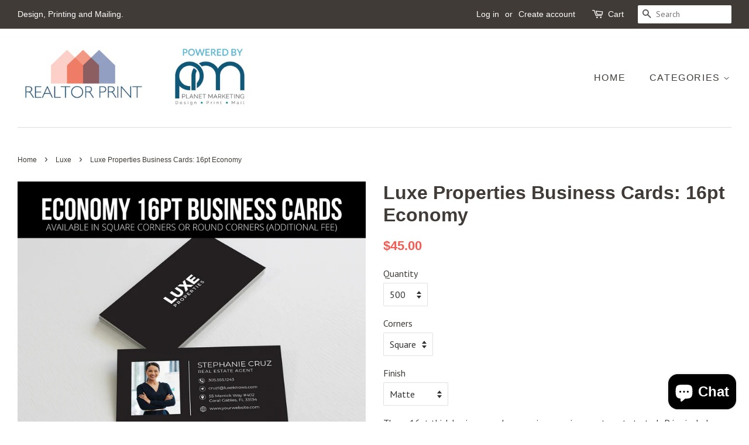

--- FILE ---
content_type: text/html; charset=utf-8
request_url: https://realtorprint.com/collections/luxe/products/luxe-properties-business-cards-16pt-economy
body_size: 19916
content:
<!doctype html>
<!--[if lt IE 7]><html class="no-js lt-ie9 lt-ie8 lt-ie7" lang="en"> <![endif]-->
<!--[if IE 7]><html class="no-js lt-ie9 lt-ie8" lang="en"> <![endif]-->
<!--[if IE 8]><html class="no-js lt-ie9" lang="en"> <![endif]-->
<!--[if IE 9 ]><html class="ie9 no-js"> <![endif]-->
<!--[if (gt IE 9)|!(IE)]><!--> <html class="no-js"> <!--<![endif]-->
<head>
  <!--   INFINITE OPTIONS FAST LOAD SCRIPT -->
	<script src="//d1liekpayvooaz.cloudfront.net/apps/customizery/customizery.js?shop=realtor-printing.myshopify.com"></script>
  <!--   UPLOADERY FAST LOAD SCRIPT -->
    <script src='//d1liekpayvooaz.cloudfront.net/apps/uploadery/uploadery.js?shop=realtor-printing.myshopify.com'></script>
  <!-- Basic page needs ================================================== -->
  <meta charset="utf-8">
  <meta http-equiv="X-UA-Compatible" content="IE=edge,chrome=1">

  

  <!-- Title and description ================================================== -->
  <title>
  Luxe Properties Business Cards: 16pt Economy &ndash; Realtor Printing
  </title>

  
  <meta name="description" content="These 16pt thick business cards are an inexpensive way to get started.  Price includes full color on both sides of the card, and your choice of UV Coating or Matte Finish.  Choose from square edges or round edges (additional cost).      Choose one of the pre-designed business card designs that we have, or use one of yo">
  

  <!-- Social meta ================================================== -->
  <!-- /snippets/social-meta-tags.liquid -->




<meta property="og:site_name" content="Realtor Printing">
<meta property="og:url" content="https://realtorprint.com/products/luxe-properties-business-cards-16pt-economy">
<meta property="og:title" content="Luxe Properties Business Cards: 16pt Economy">
<meta property="og:type" content="product">
<meta property="og:description" content="These 16pt thick business cards are an inexpensive way to get started.  Price includes full color on both sides of the card, and your choice of UV Coating or Matte Finish.  Choose from square edges or round edges (additional cost).      Choose one of the pre-designed business card designs that we have, or use one of yo">

  <meta property="og:price:amount" content="45.00">
  <meta property="og:price:currency" content="USD">

<meta property="og:image" content="http://realtorprint.com/cdn/shop/files/LuxeEconomyBusinessCards2023_1200x1200.jpg?v=1692314988"><meta property="og:image" content="http://realtorprint.com/cdn/shop/products/LuxeBusinessCards15_1200x1200.jpg?v=1692314988"><meta property="og:image" content="http://realtorprint.com/cdn/shop/files/2023LuxeBusinessCardsForSite_1200x1200.jpg?v=1692314988">
<meta property="og:image:secure_url" content="https://realtorprint.com/cdn/shop/files/LuxeEconomyBusinessCards2023_1200x1200.jpg?v=1692314988"><meta property="og:image:secure_url" content="https://realtorprint.com/cdn/shop/products/LuxeBusinessCards15_1200x1200.jpg?v=1692314988"><meta property="og:image:secure_url" content="https://realtorprint.com/cdn/shop/files/2023LuxeBusinessCardsForSite_1200x1200.jpg?v=1692314988">


<meta name="twitter:card" content="summary_large_image">
<meta name="twitter:title" content="Luxe Properties Business Cards: 16pt Economy">
<meta name="twitter:description" content="These 16pt thick business cards are an inexpensive way to get started.  Price includes full color on both sides of the card, and your choice of UV Coating or Matte Finish.  Choose from square edges or round edges (additional cost).      Choose one of the pre-designed business card designs that we have, or use one of yo">


  <!-- Helpers ================================================== -->
  <link rel="canonical" href="https://realtorprint.com/products/luxe-properties-business-cards-16pt-economy">
  <meta name="viewport" content="width=device-width,initial-scale=1">
  <meta name="theme-color" content="#f25c54">

  <!-- CSS ================================================== -->
  <link href="//realtorprint.com/cdn/shop/t/7/assets/timber.scss.css?v=35175249719533408641699793642" rel="stylesheet" type="text/css" media="all" />
  <link href="//realtorprint.com/cdn/shop/t/7/assets/theme.scss.css?v=61589175881603400841699793642" rel="stylesheet" type="text/css" media="all" />

  
  
  
  <link href="//fonts.googleapis.com/css?family=PT+Sans:400,700" rel="stylesheet" type="text/css" media="all" />





  <script>
    window.theme = window.theme || {};

    var theme = {
      strings: {
        addToCart: "Add to Cart",
        soldOut: "Sold Out",
        unavailable: "Unavailable",
        zoomClose: "Close (Esc)",
        zoomPrev: "Previous (Left arrow key)",
        zoomNext: "Next (Right arrow key)",
        addressError: "Error looking up that address",
        addressNoResults: "No results for that address",
        addressQueryLimit: "You have exceeded the Google API usage limit. Consider upgrading to a \u003ca href=\"https:\/\/developers.google.com\/maps\/premium\/usage-limits\"\u003ePremium Plan\u003c\/a\u003e.",
        authError: "There was a problem authenticating your Google Maps API Key."
      },
      settings: {
        // Adding some settings to allow the editor to update correctly when they are changed
        enableWideLayout: true,
        typeAccentTransform: true,
        typeAccentSpacing: true,
        baseFontSize: '16px',
        headerBaseFontSize: '32px',
        accentFontSize: '16px'
      },
      variables: {
        mediaQueryMedium: 'screen and (max-width: 768px)',
        bpSmall: false
      },
      moneyFormat: "${{amount}}"
    }

    document.documentElement.className = document.documentElement.className.replace('no-js', 'supports-js');
  </script>

  <!-- Header hook for plugins ================================================== -->
  <script>window.performance && window.performance.mark && window.performance.mark('shopify.content_for_header.start');</script><meta name="google-site-verification" content="m5u489YA8IjXK06cF63clnNqXbO-TnZaI6dy1wYvzlg">
<meta name="google-site-verification" content="TAwoF4ef-QKEe045In1_RJm64fLgTpp0Wk5-PGJEpHY">
<meta id="shopify-digital-wallet" name="shopify-digital-wallet" content="/30087600/digital_wallets/dialog">
<meta name="shopify-checkout-api-token" content="17d9b73578fcec46d09f34830f2ed231">
<meta id="in-context-paypal-metadata" data-shop-id="30087600" data-venmo-supported="false" data-environment="production" data-locale="en_US" data-paypal-v4="true" data-currency="USD">
<link rel="alternate" type="application/json+oembed" href="https://realtorprint.com/products/luxe-properties-business-cards-16pt-economy.oembed">
<script async="async" src="/checkouts/internal/preloads.js?locale=en-US"></script>
<link rel="preconnect" href="https://shop.app" crossorigin="anonymous">
<script async="async" src="https://shop.app/checkouts/internal/preloads.js?locale=en-US&shop_id=30087600" crossorigin="anonymous"></script>
<script id="apple-pay-shop-capabilities" type="application/json">{"shopId":30087600,"countryCode":"US","currencyCode":"USD","merchantCapabilities":["supports3DS"],"merchantId":"gid:\/\/shopify\/Shop\/30087600","merchantName":"Realtor Printing","requiredBillingContactFields":["postalAddress","email"],"requiredShippingContactFields":["postalAddress","email"],"shippingType":"shipping","supportedNetworks":["visa","masterCard","amex","discover","elo","jcb"],"total":{"type":"pending","label":"Realtor Printing","amount":"1.00"},"shopifyPaymentsEnabled":true,"supportsSubscriptions":true}</script>
<script id="shopify-features" type="application/json">{"accessToken":"17d9b73578fcec46d09f34830f2ed231","betas":["rich-media-storefront-analytics"],"domain":"realtorprint.com","predictiveSearch":true,"shopId":30087600,"locale":"en"}</script>
<script>var Shopify = Shopify || {};
Shopify.shop = "realtor-printing.myshopify.com";
Shopify.locale = "en";
Shopify.currency = {"active":"USD","rate":"1.0"};
Shopify.country = "US";
Shopify.theme = {"name":"Minimal with Installments message","id":120896749681,"schema_name":"Minimal","schema_version":"5.1.0","theme_store_id":380,"role":"main"};
Shopify.theme.handle = "null";
Shopify.theme.style = {"id":null,"handle":null};
Shopify.cdnHost = "realtorprint.com/cdn";
Shopify.routes = Shopify.routes || {};
Shopify.routes.root = "/";</script>
<script type="module">!function(o){(o.Shopify=o.Shopify||{}).modules=!0}(window);</script>
<script>!function(o){function n(){var o=[];function n(){o.push(Array.prototype.slice.apply(arguments))}return n.q=o,n}var t=o.Shopify=o.Shopify||{};t.loadFeatures=n(),t.autoloadFeatures=n()}(window);</script>
<script>
  window.ShopifyPay = window.ShopifyPay || {};
  window.ShopifyPay.apiHost = "shop.app\/pay";
  window.ShopifyPay.redirectState = null;
</script>
<script id="shop-js-analytics" type="application/json">{"pageType":"product"}</script>
<script defer="defer" async type="module" src="//realtorprint.com/cdn/shopifycloud/shop-js/modules/v2/client.init-shop-cart-sync_dlpDe4U9.en.esm.js"></script>
<script defer="defer" async type="module" src="//realtorprint.com/cdn/shopifycloud/shop-js/modules/v2/chunk.common_FunKbpTJ.esm.js"></script>
<script type="module">
  await import("//realtorprint.com/cdn/shopifycloud/shop-js/modules/v2/client.init-shop-cart-sync_dlpDe4U9.en.esm.js");
await import("//realtorprint.com/cdn/shopifycloud/shop-js/modules/v2/chunk.common_FunKbpTJ.esm.js");

  window.Shopify.SignInWithShop?.initShopCartSync?.({"fedCMEnabled":true,"windoidEnabled":true});

</script>
<script>
  window.Shopify = window.Shopify || {};
  if (!window.Shopify.featureAssets) window.Shopify.featureAssets = {};
  window.Shopify.featureAssets['shop-js'] = {"shop-cart-sync":["modules/v2/client.shop-cart-sync_DIWHqfTk.en.esm.js","modules/v2/chunk.common_FunKbpTJ.esm.js"],"init-fed-cm":["modules/v2/client.init-fed-cm_CmNkGb1A.en.esm.js","modules/v2/chunk.common_FunKbpTJ.esm.js"],"shop-button":["modules/v2/client.shop-button_Dpfxl9vG.en.esm.js","modules/v2/chunk.common_FunKbpTJ.esm.js"],"init-shop-cart-sync":["modules/v2/client.init-shop-cart-sync_dlpDe4U9.en.esm.js","modules/v2/chunk.common_FunKbpTJ.esm.js"],"init-shop-email-lookup-coordinator":["modules/v2/client.init-shop-email-lookup-coordinator_DUdFDmvK.en.esm.js","modules/v2/chunk.common_FunKbpTJ.esm.js"],"init-windoid":["modules/v2/client.init-windoid_V_O5I0mt.en.esm.js","modules/v2/chunk.common_FunKbpTJ.esm.js"],"pay-button":["modules/v2/client.pay-button_x_P2fRzB.en.esm.js","modules/v2/chunk.common_FunKbpTJ.esm.js"],"shop-toast-manager":["modules/v2/client.shop-toast-manager_p8J9W8kY.en.esm.js","modules/v2/chunk.common_FunKbpTJ.esm.js"],"shop-cash-offers":["modules/v2/client.shop-cash-offers_CtPYbIPM.en.esm.js","modules/v2/chunk.common_FunKbpTJ.esm.js","modules/v2/chunk.modal_n1zSoh3t.esm.js"],"shop-login-button":["modules/v2/client.shop-login-button_C3-NmE42.en.esm.js","modules/v2/chunk.common_FunKbpTJ.esm.js","modules/v2/chunk.modal_n1zSoh3t.esm.js"],"avatar":["modules/v2/client.avatar_BTnouDA3.en.esm.js"],"init-shop-for-new-customer-accounts":["modules/v2/client.init-shop-for-new-customer-accounts_aeWumpsw.en.esm.js","modules/v2/client.shop-login-button_C3-NmE42.en.esm.js","modules/v2/chunk.common_FunKbpTJ.esm.js","modules/v2/chunk.modal_n1zSoh3t.esm.js"],"init-customer-accounts-sign-up":["modules/v2/client.init-customer-accounts-sign-up_CRLhpYdY.en.esm.js","modules/v2/client.shop-login-button_C3-NmE42.en.esm.js","modules/v2/chunk.common_FunKbpTJ.esm.js","modules/v2/chunk.modal_n1zSoh3t.esm.js"],"init-customer-accounts":["modules/v2/client.init-customer-accounts_BkuyBVsz.en.esm.js","modules/v2/client.shop-login-button_C3-NmE42.en.esm.js","modules/v2/chunk.common_FunKbpTJ.esm.js","modules/v2/chunk.modal_n1zSoh3t.esm.js"],"shop-follow-button":["modules/v2/client.shop-follow-button_DDNA7Aw9.en.esm.js","modules/v2/chunk.common_FunKbpTJ.esm.js","modules/v2/chunk.modal_n1zSoh3t.esm.js"],"checkout-modal":["modules/v2/client.checkout-modal_EOl6FxyC.en.esm.js","modules/v2/chunk.common_FunKbpTJ.esm.js","modules/v2/chunk.modal_n1zSoh3t.esm.js"],"lead-capture":["modules/v2/client.lead-capture_LZVhB0lN.en.esm.js","modules/v2/chunk.common_FunKbpTJ.esm.js","modules/v2/chunk.modal_n1zSoh3t.esm.js"],"shop-login":["modules/v2/client.shop-login_D4d_T_FR.en.esm.js","modules/v2/chunk.common_FunKbpTJ.esm.js","modules/v2/chunk.modal_n1zSoh3t.esm.js"],"payment-terms":["modules/v2/client.payment-terms_g-geHK5T.en.esm.js","modules/v2/chunk.common_FunKbpTJ.esm.js","modules/v2/chunk.modal_n1zSoh3t.esm.js"]};
</script>
<script>(function() {
  var isLoaded = false;
  function asyncLoad() {
    if (isLoaded) return;
    isLoaded = true;
    var urls = ["\/\/d1liekpayvooaz.cloudfront.net\/apps\/customizery\/customizery.js?shop=realtor-printing.myshopify.com","https:\/\/chimpstatic.com\/mcjs-connected\/js\/users\/dbfc2dbcbb794f4f08dbe772a\/aaf2f898e7973e113528a619d.js?shop=realtor-printing.myshopify.com","\/\/d1liekpayvooaz.cloudfront.net\/apps\/uploadery\/uploadery.js?shop=realtor-printing.myshopify.com","https:\/\/cdn.productcustomizer.com\/storefront\/production-product-customizer-v2.js?shop=realtor-printing.myshopify.com"];
    for (var i = 0; i < urls.length; i++) {
      var s = document.createElement('script');
      s.type = 'text/javascript';
      s.async = true;
      s.src = urls[i];
      var x = document.getElementsByTagName('script')[0];
      x.parentNode.insertBefore(s, x);
    }
  };
  if(window.attachEvent) {
    window.attachEvent('onload', asyncLoad);
  } else {
    window.addEventListener('load', asyncLoad, false);
  }
})();</script>
<script id="__st">var __st={"a":30087600,"offset":-18000,"reqid":"8700e005-866b-4fa4-b9e1-44fa26ae6de7-1765611006","pageurl":"realtorprint.com\/collections\/luxe\/products\/luxe-properties-business-cards-16pt-economy","u":"f9a43547cfa4","p":"product","rtyp":"product","rid":6617182765169};</script>
<script>window.ShopifyPaypalV4VisibilityTracking = true;</script>
<script id="captcha-bootstrap">!function(){'use strict';const t='contact',e='account',n='new_comment',o=[[t,t],['blogs',n],['comments',n],[t,'customer']],c=[[e,'customer_login'],[e,'guest_login'],[e,'recover_customer_password'],[e,'create_customer']],r=t=>t.map((([t,e])=>`form[action*='/${t}']:not([data-nocaptcha='true']) input[name='form_type'][value='${e}']`)).join(','),a=t=>()=>t?[...document.querySelectorAll(t)].map((t=>t.form)):[];function s(){const t=[...o],e=r(t);return a(e)}const i='password',u='form_key',d=['recaptcha-v3-token','g-recaptcha-response','h-captcha-response',i],f=()=>{try{return window.sessionStorage}catch{return}},m='__shopify_v',_=t=>t.elements[u];function p(t,e,n=!1){try{const o=window.sessionStorage,c=JSON.parse(o.getItem(e)),{data:r}=function(t){const{data:e,action:n}=t;return t[m]||n?{data:e,action:n}:{data:t,action:n}}(c);for(const[e,n]of Object.entries(r))t.elements[e]&&(t.elements[e].value=n);n&&o.removeItem(e)}catch(o){console.error('form repopulation failed',{error:o})}}const l='form_type',E='cptcha';function T(t){t.dataset[E]=!0}const w=window,h=w.document,L='Shopify',v='ce_forms',y='captcha';let A=!1;((t,e)=>{const n=(g='f06e6c50-85a8-45c8-87d0-21a2b65856fe',I='https://cdn.shopify.com/shopifycloud/storefront-forms-hcaptcha/ce_storefront_forms_captcha_hcaptcha.v1.5.2.iife.js',D={infoText:'Protected by hCaptcha',privacyText:'Privacy',termsText:'Terms'},(t,e,n)=>{const o=w[L][v],c=o.bindForm;if(c)return c(t,g,e,D).then(n);var r;o.q.push([[t,g,e,D],n]),r=I,A||(h.body.append(Object.assign(h.createElement('script'),{id:'captcha-provider',async:!0,src:r})),A=!0)});var g,I,D;w[L]=w[L]||{},w[L][v]=w[L][v]||{},w[L][v].q=[],w[L][y]=w[L][y]||{},w[L][y].protect=function(t,e){n(t,void 0,e),T(t)},Object.freeze(w[L][y]),function(t,e,n,w,h,L){const[v,y,A,g]=function(t,e,n){const i=e?o:[],u=t?c:[],d=[...i,...u],f=r(d),m=r(i),_=r(d.filter((([t,e])=>n.includes(e))));return[a(f),a(m),a(_),s()]}(w,h,L),I=t=>{const e=t.target;return e instanceof HTMLFormElement?e:e&&e.form},D=t=>v().includes(t);t.addEventListener('submit',(t=>{const e=I(t);if(!e)return;const n=D(e)&&!e.dataset.hcaptchaBound&&!e.dataset.recaptchaBound,o=_(e),c=g().includes(e)&&(!o||!o.value);(n||c)&&t.preventDefault(),c&&!n&&(function(t){try{if(!f())return;!function(t){const e=f();if(!e)return;const n=_(t);if(!n)return;const o=n.value;o&&e.removeItem(o)}(t);const e=Array.from(Array(32),(()=>Math.random().toString(36)[2])).join('');!function(t,e){_(t)||t.append(Object.assign(document.createElement('input'),{type:'hidden',name:u})),t.elements[u].value=e}(t,e),function(t,e){const n=f();if(!n)return;const o=[...t.querySelectorAll(`input[type='${i}']`)].map((({name:t})=>t)),c=[...d,...o],r={};for(const[a,s]of new FormData(t).entries())c.includes(a)||(r[a]=s);n.setItem(e,JSON.stringify({[m]:1,action:t.action,data:r}))}(t,e)}catch(e){console.error('failed to persist form',e)}}(e),e.submit())}));const S=(t,e)=>{t&&!t.dataset[E]&&(n(t,e.some((e=>e===t))),T(t))};for(const o of['focusin','change'])t.addEventListener(o,(t=>{const e=I(t);D(e)&&S(e,y())}));const B=e.get('form_key'),M=e.get(l),P=B&&M;t.addEventListener('DOMContentLoaded',(()=>{const t=y();if(P)for(const e of t)e.elements[l].value===M&&p(e,B);[...new Set([...A(),...v().filter((t=>'true'===t.dataset.shopifyCaptcha))])].forEach((e=>S(e,t)))}))}(h,new URLSearchParams(w.location.search),n,t,e,['guest_login'])})(!0,!0)}();</script>
<script integrity="sha256-52AcMU7V7pcBOXWImdc/TAGTFKeNjmkeM1Pvks/DTgc=" data-source-attribution="shopify.loadfeatures" defer="defer" src="//realtorprint.com/cdn/shopifycloud/storefront/assets/storefront/load_feature-81c60534.js" crossorigin="anonymous"></script>
<script crossorigin="anonymous" defer="defer" src="//realtorprint.com/cdn/shopifycloud/storefront/assets/shopify_pay/storefront-65b4c6d7.js?v=20250812"></script>
<script data-source-attribution="shopify.dynamic_checkout.dynamic.init">var Shopify=Shopify||{};Shopify.PaymentButton=Shopify.PaymentButton||{isStorefrontPortableWallets:!0,init:function(){window.Shopify.PaymentButton.init=function(){};var t=document.createElement("script");t.src="https://realtorprint.com/cdn/shopifycloud/portable-wallets/latest/portable-wallets.en.js",t.type="module",document.head.appendChild(t)}};
</script>
<script data-source-attribution="shopify.dynamic_checkout.buyer_consent">
  function portableWalletsHideBuyerConsent(e){var t=document.getElementById("shopify-buyer-consent"),n=document.getElementById("shopify-subscription-policy-button");t&&n&&(t.classList.add("hidden"),t.setAttribute("aria-hidden","true"),n.removeEventListener("click",e))}function portableWalletsShowBuyerConsent(e){var t=document.getElementById("shopify-buyer-consent"),n=document.getElementById("shopify-subscription-policy-button");t&&n&&(t.classList.remove("hidden"),t.removeAttribute("aria-hidden"),n.addEventListener("click",e))}window.Shopify?.PaymentButton&&(window.Shopify.PaymentButton.hideBuyerConsent=portableWalletsHideBuyerConsent,window.Shopify.PaymentButton.showBuyerConsent=portableWalletsShowBuyerConsent);
</script>
<script data-source-attribution="shopify.dynamic_checkout.cart.bootstrap">document.addEventListener("DOMContentLoaded",(function(){function t(){return document.querySelector("shopify-accelerated-checkout-cart, shopify-accelerated-checkout")}if(t())Shopify.PaymentButton.init();else{new MutationObserver((function(e,n){t()&&(Shopify.PaymentButton.init(),n.disconnect())})).observe(document.body,{childList:!0,subtree:!0})}}));
</script>
<link id="shopify-accelerated-checkout-styles" rel="stylesheet" media="screen" href="https://realtorprint.com/cdn/shopifycloud/portable-wallets/latest/accelerated-checkout-backwards-compat.css" crossorigin="anonymous">
<style id="shopify-accelerated-checkout-cart">
        #shopify-buyer-consent {
  margin-top: 1em;
  display: inline-block;
  width: 100%;
}

#shopify-buyer-consent.hidden {
  display: none;
}

#shopify-subscription-policy-button {
  background: none;
  border: none;
  padding: 0;
  text-decoration: underline;
  font-size: inherit;
  cursor: pointer;
}

#shopify-subscription-policy-button::before {
  box-shadow: none;
}

      </style>

<script>window.performance && window.performance.mark && window.performance.mark('shopify.content_for_header.end');</script>

  
<!--[if lt IE 9]>
<script src="//cdnjs.cloudflare.com/ajax/libs/html5shiv/3.7.2/html5shiv.min.js" type="text/javascript"></script>
<![endif]-->


  <script src="//realtorprint.com/cdn/shop/t/7/assets/jquery-2.2.3.min.js?v=58211863146907186831646754615" type="text/javascript"></script>

  <!--[if (gt IE 9)|!(IE)]><!--><script src="//realtorprint.com/cdn/shop/t/7/assets/lazysizes.min.js?v=177476512571513845041646754618" async="async"></script><!--<![endif]-->
  <!--[if lte IE 9]><script src="//realtorprint.com/cdn/shop/t/7/assets/lazysizes.min.js?v=177476512571513845041646754618"></script><![endif]-->

  
  



  <meta name="google-site-verification" content="5l_otld0w4cqUWRmIl4DKK9akjnIv1iv5X2WWM-NPy4" />


<!-- Google tag (gtag.js) -->
<script async src="https://www.googletagmanager.com/gtag/js?id=G-ESPW67E59P"></script>
<script>
  window.dataLayer = window.dataLayer || [];
  function gtag(){dataLayer.push(arguments);}
  gtag('js', new Date());

  gtag('config', 'G-ESPW67E59P');
</script>

  <Meta name="robots" content="index, follow, max-snippet:-1, max-image-preview: large, max-video-preview:-1" />
  
<script src="https://cdn.shopify.com/extensions/7bc9bb47-adfa-4267-963e-cadee5096caf/inbox-1252/assets/inbox-chat-loader.js" type="text/javascript" defer="defer"></script>
<link href="https://monorail-edge.shopifysvc.com" rel="dns-prefetch">
<script>(function(){if ("sendBeacon" in navigator && "performance" in window) {try {var session_token_from_headers = performance.getEntriesByType('navigation')[0].serverTiming.find(x => x.name == '_s').description;} catch {var session_token_from_headers = undefined;}var session_cookie_matches = document.cookie.match(/_shopify_s=([^;]*)/);var session_token_from_cookie = session_cookie_matches && session_cookie_matches.length === 2 ? session_cookie_matches[1] : "";var session_token = session_token_from_headers || session_token_from_cookie || "";function handle_abandonment_event(e) {var entries = performance.getEntries().filter(function(entry) {return /monorail-edge.shopifysvc.com/.test(entry.name);});if (!window.abandonment_tracked && entries.length === 0) {window.abandonment_tracked = true;var currentMs = Date.now();var navigation_start = performance.timing.navigationStart;var payload = {shop_id: 30087600,url: window.location.href,navigation_start,duration: currentMs - navigation_start,session_token,page_type: "product"};window.navigator.sendBeacon("https://monorail-edge.shopifysvc.com/v1/produce", JSON.stringify({schema_id: "online_store_buyer_site_abandonment/1.1",payload: payload,metadata: {event_created_at_ms: currentMs,event_sent_at_ms: currentMs}}));}}window.addEventListener('pagehide', handle_abandonment_event);}}());</script>
<script id="web-pixels-manager-setup">(function e(e,d,r,n,o){if(void 0===o&&(o={}),!Boolean(null===(a=null===(i=window.Shopify)||void 0===i?void 0:i.analytics)||void 0===a?void 0:a.replayQueue)){var i,a;window.Shopify=window.Shopify||{};var t=window.Shopify;t.analytics=t.analytics||{};var s=t.analytics;s.replayQueue=[],s.publish=function(e,d,r){return s.replayQueue.push([e,d,r]),!0};try{self.performance.mark("wpm:start")}catch(e){}var l=function(){var e={modern:/Edge?\/(1{2}[4-9]|1[2-9]\d|[2-9]\d{2}|\d{4,})\.\d+(\.\d+|)|Firefox\/(1{2}[4-9]|1[2-9]\d|[2-9]\d{2}|\d{4,})\.\d+(\.\d+|)|Chrom(ium|e)\/(9{2}|\d{3,})\.\d+(\.\d+|)|(Maci|X1{2}).+ Version\/(15\.\d+|(1[6-9]|[2-9]\d|\d{3,})\.\d+)([,.]\d+|)( \(\w+\)|)( Mobile\/\w+|) Safari\/|Chrome.+OPR\/(9{2}|\d{3,})\.\d+\.\d+|(CPU[ +]OS|iPhone[ +]OS|CPU[ +]iPhone|CPU IPhone OS|CPU iPad OS)[ +]+(15[._]\d+|(1[6-9]|[2-9]\d|\d{3,})[._]\d+)([._]\d+|)|Android:?[ /-](13[3-9]|1[4-9]\d|[2-9]\d{2}|\d{4,})(\.\d+|)(\.\d+|)|Android.+Firefox\/(13[5-9]|1[4-9]\d|[2-9]\d{2}|\d{4,})\.\d+(\.\d+|)|Android.+Chrom(ium|e)\/(13[3-9]|1[4-9]\d|[2-9]\d{2}|\d{4,})\.\d+(\.\d+|)|SamsungBrowser\/([2-9]\d|\d{3,})\.\d+/,legacy:/Edge?\/(1[6-9]|[2-9]\d|\d{3,})\.\d+(\.\d+|)|Firefox\/(5[4-9]|[6-9]\d|\d{3,})\.\d+(\.\d+|)|Chrom(ium|e)\/(5[1-9]|[6-9]\d|\d{3,})\.\d+(\.\d+|)([\d.]+$|.*Safari\/(?![\d.]+ Edge\/[\d.]+$))|(Maci|X1{2}).+ Version\/(10\.\d+|(1[1-9]|[2-9]\d|\d{3,})\.\d+)([,.]\d+|)( \(\w+\)|)( Mobile\/\w+|) Safari\/|Chrome.+OPR\/(3[89]|[4-9]\d|\d{3,})\.\d+\.\d+|(CPU[ +]OS|iPhone[ +]OS|CPU[ +]iPhone|CPU IPhone OS|CPU iPad OS)[ +]+(10[._]\d+|(1[1-9]|[2-9]\d|\d{3,})[._]\d+)([._]\d+|)|Android:?[ /-](13[3-9]|1[4-9]\d|[2-9]\d{2}|\d{4,})(\.\d+|)(\.\d+|)|Mobile Safari.+OPR\/([89]\d|\d{3,})\.\d+\.\d+|Android.+Firefox\/(13[5-9]|1[4-9]\d|[2-9]\d{2}|\d{4,})\.\d+(\.\d+|)|Android.+Chrom(ium|e)\/(13[3-9]|1[4-9]\d|[2-9]\d{2}|\d{4,})\.\d+(\.\d+|)|Android.+(UC? ?Browser|UCWEB|U3)[ /]?(15\.([5-9]|\d{2,})|(1[6-9]|[2-9]\d|\d{3,})\.\d+)\.\d+|SamsungBrowser\/(5\.\d+|([6-9]|\d{2,})\.\d+)|Android.+MQ{2}Browser\/(14(\.(9|\d{2,})|)|(1[5-9]|[2-9]\d|\d{3,})(\.\d+|))(\.\d+|)|K[Aa][Ii]OS\/(3\.\d+|([4-9]|\d{2,})\.\d+)(\.\d+|)/},d=e.modern,r=e.legacy,n=navigator.userAgent;return n.match(d)?"modern":n.match(r)?"legacy":"unknown"}(),u="modern"===l?"modern":"legacy",c=(null!=n?n:{modern:"",legacy:""})[u],f=function(e){return[e.baseUrl,"/wpm","/b",e.hashVersion,"modern"===e.buildTarget?"m":"l",".js"].join("")}({baseUrl:d,hashVersion:r,buildTarget:u}),m=function(e){var d=e.version,r=e.bundleTarget,n=e.surface,o=e.pageUrl,i=e.monorailEndpoint;return{emit:function(e){var a=e.status,t=e.errorMsg,s=(new Date).getTime(),l=JSON.stringify({metadata:{event_sent_at_ms:s},events:[{schema_id:"web_pixels_manager_load/3.1",payload:{version:d,bundle_target:r,page_url:o,status:a,surface:n,error_msg:t},metadata:{event_created_at_ms:s}}]});if(!i)return console&&console.warn&&console.warn("[Web Pixels Manager] No Monorail endpoint provided, skipping logging."),!1;try{return self.navigator.sendBeacon.bind(self.navigator)(i,l)}catch(e){}var u=new XMLHttpRequest;try{return u.open("POST",i,!0),u.setRequestHeader("Content-Type","text/plain"),u.send(l),!0}catch(e){return console&&console.warn&&console.warn("[Web Pixels Manager] Got an unhandled error while logging to Monorail."),!1}}}}({version:r,bundleTarget:l,surface:e.surface,pageUrl:self.location.href,monorailEndpoint:e.monorailEndpoint});try{o.browserTarget=l,function(e){var d=e.src,r=e.async,n=void 0===r||r,o=e.onload,i=e.onerror,a=e.sri,t=e.scriptDataAttributes,s=void 0===t?{}:t,l=document.createElement("script"),u=document.querySelector("head"),c=document.querySelector("body");if(l.async=n,l.src=d,a&&(l.integrity=a,l.crossOrigin="anonymous"),s)for(var f in s)if(Object.prototype.hasOwnProperty.call(s,f))try{l.dataset[f]=s[f]}catch(e){}if(o&&l.addEventListener("load",o),i&&l.addEventListener("error",i),u)u.appendChild(l);else{if(!c)throw new Error("Did not find a head or body element to append the script");c.appendChild(l)}}({src:f,async:!0,onload:function(){if(!function(){var e,d;return Boolean(null===(d=null===(e=window.Shopify)||void 0===e?void 0:e.analytics)||void 0===d?void 0:d.initialized)}()){var d=window.webPixelsManager.init(e)||void 0;if(d){var r=window.Shopify.analytics;r.replayQueue.forEach((function(e){var r=e[0],n=e[1],o=e[2];d.publishCustomEvent(r,n,o)})),r.replayQueue=[],r.publish=d.publishCustomEvent,r.visitor=d.visitor,r.initialized=!0}}},onerror:function(){return m.emit({status:"failed",errorMsg:"".concat(f," has failed to load")})},sri:function(e){var d=/^sha384-[A-Za-z0-9+/=]+$/;return"string"==typeof e&&d.test(e)}(c)?c:"",scriptDataAttributes:o}),m.emit({status:"loading"})}catch(e){m.emit({status:"failed",errorMsg:(null==e?void 0:e.message)||"Unknown error"})}}})({shopId: 30087600,storefrontBaseUrl: "https://realtorprint.com",extensionsBaseUrl: "https://extensions.shopifycdn.com/cdn/shopifycloud/web-pixels-manager",monorailEndpoint: "https://monorail-edge.shopifysvc.com/unstable/produce_batch",surface: "storefront-renderer",enabledBetaFlags: ["2dca8a86"],webPixelsConfigList: [{"id":"1109754152","configuration":"{\"tagID\":\"2613215312196\"}","eventPayloadVersion":"v1","runtimeContext":"STRICT","scriptVersion":"18031546ee651571ed29edbe71a3550b","type":"APP","apiClientId":3009811,"privacyPurposes":["ANALYTICS","MARKETING","SALE_OF_DATA"],"dataSharingAdjustments":{"protectedCustomerApprovalScopes":["read_customer_address","read_customer_email","read_customer_name","read_customer_personal_data","read_customer_phone"]}},{"id":"869302568","configuration":"{\"config\":\"{\\\"pixel_id\\\":\\\"GT-5MGKWWP\\\",\\\"target_country\\\":\\\"US\\\",\\\"gtag_events\\\":[{\\\"type\\\":\\\"purchase\\\",\\\"action_label\\\":\\\"MC-KQYBZJXBYP\\\"},{\\\"type\\\":\\\"page_view\\\",\\\"action_label\\\":\\\"MC-KQYBZJXBYP\\\"},{\\\"type\\\":\\\"view_item\\\",\\\"action_label\\\":\\\"MC-KQYBZJXBYP\\\"}],\\\"enable_monitoring_mode\\\":false}\"}","eventPayloadVersion":"v1","runtimeContext":"OPEN","scriptVersion":"b2a88bafab3e21179ed38636efcd8a93","type":"APP","apiClientId":1780363,"privacyPurposes":[],"dataSharingAdjustments":{"protectedCustomerApprovalScopes":["read_customer_address","read_customer_email","read_customer_name","read_customer_personal_data","read_customer_phone"]}},{"id":"shopify-app-pixel","configuration":"{}","eventPayloadVersion":"v1","runtimeContext":"STRICT","scriptVersion":"0450","apiClientId":"shopify-pixel","type":"APP","privacyPurposes":["ANALYTICS","MARKETING"]},{"id":"shopify-custom-pixel","eventPayloadVersion":"v1","runtimeContext":"LAX","scriptVersion":"0450","apiClientId":"shopify-pixel","type":"CUSTOM","privacyPurposes":["ANALYTICS","MARKETING"]}],isMerchantRequest: false,initData: {"shop":{"name":"Realtor Printing","paymentSettings":{"currencyCode":"USD"},"myshopifyDomain":"realtor-printing.myshopify.com","countryCode":"US","storefrontUrl":"https:\/\/realtorprint.com"},"customer":null,"cart":null,"checkout":null,"productVariants":[{"price":{"amount":45.0,"currencyCode":"USD"},"product":{"title":"Luxe Properties Business Cards: 16pt Economy","vendor":"Realtor Printing","id":"6617182765169","untranslatedTitle":"Luxe Properties Business Cards: 16pt Economy","url":"\/products\/luxe-properties-business-cards-16pt-economy","type":"Business Cards"},"id":"39481001115761","image":{"src":"\/\/realtorprint.com\/cdn\/shop\/files\/LuxeEconomyBusinessCards2023.jpg?v=1692314988"},"sku":"","title":"500 \/ Square \/ Matte","untranslatedTitle":"500 \/ Square \/ Matte"},{"price":{"amount":55.0,"currencyCode":"USD"},"product":{"title":"Luxe Properties Business Cards: 16pt Economy","vendor":"Realtor Printing","id":"6617182765169","untranslatedTitle":"Luxe Properties Business Cards: 16pt Economy","url":"\/products\/luxe-properties-business-cards-16pt-economy","type":"Business Cards"},"id":"39481001148529","image":{"src":"\/\/realtorprint.com\/cdn\/shop\/files\/LuxeEconomyBusinessCards2023.jpg?v=1692314988"},"sku":"","title":"500 \/ Round \/ Matte","untranslatedTitle":"500 \/ Round \/ Matte"},{"price":{"amount":60.0,"currencyCode":"USD"},"product":{"title":"Luxe Properties Business Cards: 16pt Economy","vendor":"Realtor Printing","id":"6617182765169","untranslatedTitle":"Luxe Properties Business Cards: 16pt Economy","url":"\/products\/luxe-properties-business-cards-16pt-economy","type":"Business Cards"},"id":"39481001181297","image":{"src":"\/\/realtorprint.com\/cdn\/shop\/files\/LuxeEconomyBusinessCards2023.jpg?v=1692314988"},"sku":"","title":"1000 \/ Square \/ Matte","untranslatedTitle":"1000 \/ Square \/ Matte"},{"price":{"amount":70.0,"currencyCode":"USD"},"product":{"title":"Luxe Properties Business Cards: 16pt Economy","vendor":"Realtor Printing","id":"6617182765169","untranslatedTitle":"Luxe Properties Business Cards: 16pt Economy","url":"\/products\/luxe-properties-business-cards-16pt-economy","type":"Business Cards"},"id":"39481001214065","image":{"src":"\/\/realtorprint.com\/cdn\/shop\/files\/LuxeEconomyBusinessCards2023.jpg?v=1692314988"},"sku":"","title":"1000 \/ Round \/ Matte","untranslatedTitle":"1000 \/ Round \/ Matte"},{"price":{"amount":45.0,"currencyCode":"USD"},"product":{"title":"Luxe Properties Business Cards: 16pt Economy","vendor":"Realtor Printing","id":"6617182765169","untranslatedTitle":"Luxe Properties Business Cards: 16pt Economy","url":"\/products\/luxe-properties-business-cards-16pt-economy","type":"Business Cards"},"id":"39481001246833","image":{"src":"\/\/realtorprint.com\/cdn\/shop\/files\/LuxeEconomyBusinessCards2023.jpg?v=1692314988"},"sku":"","title":"500 \/ Square \/ UV Coated","untranslatedTitle":"500 \/ Square \/ UV Coated"},{"price":{"amount":55.0,"currencyCode":"USD"},"product":{"title":"Luxe Properties Business Cards: 16pt Economy","vendor":"Realtor Printing","id":"6617182765169","untranslatedTitle":"Luxe Properties Business Cards: 16pt Economy","url":"\/products\/luxe-properties-business-cards-16pt-economy","type":"Business Cards"},"id":"39481001279601","image":{"src":"\/\/realtorprint.com\/cdn\/shop\/files\/LuxeEconomyBusinessCards2023.jpg?v=1692314988"},"sku":"","title":"500 \/ Round \/ UV Coated","untranslatedTitle":"500 \/ Round \/ UV Coated"},{"price":{"amount":60.0,"currencyCode":"USD"},"product":{"title":"Luxe Properties Business Cards: 16pt Economy","vendor":"Realtor Printing","id":"6617182765169","untranslatedTitle":"Luxe Properties Business Cards: 16pt Economy","url":"\/products\/luxe-properties-business-cards-16pt-economy","type":"Business Cards"},"id":"39481001312369","image":{"src":"\/\/realtorprint.com\/cdn\/shop\/files\/LuxeEconomyBusinessCards2023.jpg?v=1692314988"},"sku":"","title":"1000 \/ Square \/ UV Coated","untranslatedTitle":"1000 \/ Square \/ UV Coated"},{"price":{"amount":70.0,"currencyCode":"USD"},"product":{"title":"Luxe Properties Business Cards: 16pt Economy","vendor":"Realtor Printing","id":"6617182765169","untranslatedTitle":"Luxe Properties Business Cards: 16pt Economy","url":"\/products\/luxe-properties-business-cards-16pt-economy","type":"Business Cards"},"id":"39481001345137","image":{"src":"\/\/realtorprint.com\/cdn\/shop\/files\/LuxeEconomyBusinessCards2023.jpg?v=1692314988"},"sku":"","title":"1000 \/ Round \/ UV Coated","untranslatedTitle":"1000 \/ Round \/ UV Coated"}],"purchasingCompany":null},},"https://realtorprint.com/cdn","ae1676cfwd2530674p4253c800m34e853cb",{"modern":"","legacy":""},{"shopId":"30087600","storefrontBaseUrl":"https:\/\/realtorprint.com","extensionBaseUrl":"https:\/\/extensions.shopifycdn.com\/cdn\/shopifycloud\/web-pixels-manager","surface":"storefront-renderer","enabledBetaFlags":"[\"2dca8a86\"]","isMerchantRequest":"false","hashVersion":"ae1676cfwd2530674p4253c800m34e853cb","publish":"custom","events":"[[\"page_viewed\",{}],[\"product_viewed\",{\"productVariant\":{\"price\":{\"amount\":45.0,\"currencyCode\":\"USD\"},\"product\":{\"title\":\"Luxe Properties Business Cards: 16pt Economy\",\"vendor\":\"Realtor Printing\",\"id\":\"6617182765169\",\"untranslatedTitle\":\"Luxe Properties Business Cards: 16pt Economy\",\"url\":\"\/products\/luxe-properties-business-cards-16pt-economy\",\"type\":\"Business Cards\"},\"id\":\"39481001115761\",\"image\":{\"src\":\"\/\/realtorprint.com\/cdn\/shop\/files\/LuxeEconomyBusinessCards2023.jpg?v=1692314988\"},\"sku\":\"\",\"title\":\"500 \/ Square \/ Matte\",\"untranslatedTitle\":\"500 \/ Square \/ Matte\"}}]]"});</script><script>
  window.ShopifyAnalytics = window.ShopifyAnalytics || {};
  window.ShopifyAnalytics.meta = window.ShopifyAnalytics.meta || {};
  window.ShopifyAnalytics.meta.currency = 'USD';
  var meta = {"product":{"id":6617182765169,"gid":"gid:\/\/shopify\/Product\/6617182765169","vendor":"Realtor Printing","type":"Business Cards","variants":[{"id":39481001115761,"price":4500,"name":"Luxe Properties Business Cards: 16pt Economy - 500 \/ Square \/ Matte","public_title":"500 \/ Square \/ Matte","sku":""},{"id":39481001148529,"price":5500,"name":"Luxe Properties Business Cards: 16pt Economy - 500 \/ Round \/ Matte","public_title":"500 \/ Round \/ Matte","sku":""},{"id":39481001181297,"price":6000,"name":"Luxe Properties Business Cards: 16pt Economy - 1000 \/ Square \/ Matte","public_title":"1000 \/ Square \/ Matte","sku":""},{"id":39481001214065,"price":7000,"name":"Luxe Properties Business Cards: 16pt Economy - 1000 \/ Round \/ Matte","public_title":"1000 \/ Round \/ Matte","sku":""},{"id":39481001246833,"price":4500,"name":"Luxe Properties Business Cards: 16pt Economy - 500 \/ Square \/ UV Coated","public_title":"500 \/ Square \/ UV Coated","sku":""},{"id":39481001279601,"price":5500,"name":"Luxe Properties Business Cards: 16pt Economy - 500 \/ Round \/ UV Coated","public_title":"500 \/ Round \/ UV Coated","sku":""},{"id":39481001312369,"price":6000,"name":"Luxe Properties Business Cards: 16pt Economy - 1000 \/ Square \/ UV Coated","public_title":"1000 \/ Square \/ UV Coated","sku":""},{"id":39481001345137,"price":7000,"name":"Luxe Properties Business Cards: 16pt Economy - 1000 \/ Round \/ UV Coated","public_title":"1000 \/ Round \/ UV Coated","sku":""}],"remote":false},"page":{"pageType":"product","resourceType":"product","resourceId":6617182765169}};
  for (var attr in meta) {
    window.ShopifyAnalytics.meta[attr] = meta[attr];
  }
</script>
<script class="analytics">
  (function () {
    var customDocumentWrite = function(content) {
      var jquery = null;

      if (window.jQuery) {
        jquery = window.jQuery;
      } else if (window.Checkout && window.Checkout.$) {
        jquery = window.Checkout.$;
      }

      if (jquery) {
        jquery('body').append(content);
      }
    };

    var hasLoggedConversion = function(token) {
      if (token) {
        return document.cookie.indexOf('loggedConversion=' + token) !== -1;
      }
      return false;
    }

    var setCookieIfConversion = function(token) {
      if (token) {
        var twoMonthsFromNow = new Date(Date.now());
        twoMonthsFromNow.setMonth(twoMonthsFromNow.getMonth() + 2);

        document.cookie = 'loggedConversion=' + token + '; expires=' + twoMonthsFromNow;
      }
    }

    var trekkie = window.ShopifyAnalytics.lib = window.trekkie = window.trekkie || [];
    if (trekkie.integrations) {
      return;
    }
    trekkie.methods = [
      'identify',
      'page',
      'ready',
      'track',
      'trackForm',
      'trackLink'
    ];
    trekkie.factory = function(method) {
      return function() {
        var args = Array.prototype.slice.call(arguments);
        args.unshift(method);
        trekkie.push(args);
        return trekkie;
      };
    };
    for (var i = 0; i < trekkie.methods.length; i++) {
      var key = trekkie.methods[i];
      trekkie[key] = trekkie.factory(key);
    }
    trekkie.load = function(config) {
      trekkie.config = config || {};
      trekkie.config.initialDocumentCookie = document.cookie;
      var first = document.getElementsByTagName('script')[0];
      var script = document.createElement('script');
      script.type = 'text/javascript';
      script.onerror = function(e) {
        var scriptFallback = document.createElement('script');
        scriptFallback.type = 'text/javascript';
        scriptFallback.onerror = function(error) {
                var Monorail = {
      produce: function produce(monorailDomain, schemaId, payload) {
        var currentMs = new Date().getTime();
        var event = {
          schema_id: schemaId,
          payload: payload,
          metadata: {
            event_created_at_ms: currentMs,
            event_sent_at_ms: currentMs
          }
        };
        return Monorail.sendRequest("https://" + monorailDomain + "/v1/produce", JSON.stringify(event));
      },
      sendRequest: function sendRequest(endpointUrl, payload) {
        // Try the sendBeacon API
        if (window && window.navigator && typeof window.navigator.sendBeacon === 'function' && typeof window.Blob === 'function' && !Monorail.isIos12()) {
          var blobData = new window.Blob([payload], {
            type: 'text/plain'
          });

          if (window.navigator.sendBeacon(endpointUrl, blobData)) {
            return true;
          } // sendBeacon was not successful

        } // XHR beacon

        var xhr = new XMLHttpRequest();

        try {
          xhr.open('POST', endpointUrl);
          xhr.setRequestHeader('Content-Type', 'text/plain');
          xhr.send(payload);
        } catch (e) {
          console.log(e);
        }

        return false;
      },
      isIos12: function isIos12() {
        return window.navigator.userAgent.lastIndexOf('iPhone; CPU iPhone OS 12_') !== -1 || window.navigator.userAgent.lastIndexOf('iPad; CPU OS 12_') !== -1;
      }
    };
    Monorail.produce('monorail-edge.shopifysvc.com',
      'trekkie_storefront_load_errors/1.1',
      {shop_id: 30087600,
      theme_id: 120896749681,
      app_name: "storefront",
      context_url: window.location.href,
      source_url: "//realtorprint.com/cdn/s/trekkie.storefront.1a0636ab3186d698599065cb6ce9903ebacdd71a.min.js"});

        };
        scriptFallback.async = true;
        scriptFallback.src = '//realtorprint.com/cdn/s/trekkie.storefront.1a0636ab3186d698599065cb6ce9903ebacdd71a.min.js';
        first.parentNode.insertBefore(scriptFallback, first);
      };
      script.async = true;
      script.src = '//realtorprint.com/cdn/s/trekkie.storefront.1a0636ab3186d698599065cb6ce9903ebacdd71a.min.js';
      first.parentNode.insertBefore(script, first);
    };
    trekkie.load(
      {"Trekkie":{"appName":"storefront","development":false,"defaultAttributes":{"shopId":30087600,"isMerchantRequest":null,"themeId":120896749681,"themeCityHash":"6853815967789398952","contentLanguage":"en","currency":"USD","eventMetadataId":"07cfa1f7-329c-4d6b-88e0-4156d84086cc"},"isServerSideCookieWritingEnabled":true,"monorailRegion":"shop_domain"},"Session Attribution":{},"S2S":{"facebookCapiEnabled":false,"source":"trekkie-storefront-renderer","apiClientId":580111}}
    );

    var loaded = false;
    trekkie.ready(function() {
      if (loaded) return;
      loaded = true;

      window.ShopifyAnalytics.lib = window.trekkie;

      var originalDocumentWrite = document.write;
      document.write = customDocumentWrite;
      try { window.ShopifyAnalytics.merchantGoogleAnalytics.call(this); } catch(error) {};
      document.write = originalDocumentWrite;

      window.ShopifyAnalytics.lib.page(null,{"pageType":"product","resourceType":"product","resourceId":6617182765169,"shopifyEmitted":true});

      var match = window.location.pathname.match(/checkouts\/(.+)\/(thank_you|post_purchase)/)
      var token = match? match[1]: undefined;
      if (!hasLoggedConversion(token)) {
        setCookieIfConversion(token);
        window.ShopifyAnalytics.lib.track("Viewed Product",{"currency":"USD","variantId":39481001115761,"productId":6617182765169,"productGid":"gid:\/\/shopify\/Product\/6617182765169","name":"Luxe Properties Business Cards: 16pt Economy - 500 \/ Square \/ Matte","price":"45.00","sku":"","brand":"Realtor Printing","variant":"500 \/ Square \/ Matte","category":"Business Cards","nonInteraction":true,"remote":false},undefined,undefined,{"shopifyEmitted":true});
      window.ShopifyAnalytics.lib.track("monorail:\/\/trekkie_storefront_viewed_product\/1.1",{"currency":"USD","variantId":39481001115761,"productId":6617182765169,"productGid":"gid:\/\/shopify\/Product\/6617182765169","name":"Luxe Properties Business Cards: 16pt Economy - 500 \/ Square \/ Matte","price":"45.00","sku":"","brand":"Realtor Printing","variant":"500 \/ Square \/ Matte","category":"Business Cards","nonInteraction":true,"remote":false,"referer":"https:\/\/realtorprint.com\/collections\/luxe\/products\/luxe-properties-business-cards-16pt-economy"});
      }
    });


        var eventsListenerScript = document.createElement('script');
        eventsListenerScript.async = true;
        eventsListenerScript.src = "//realtorprint.com/cdn/shopifycloud/storefront/assets/shop_events_listener-3da45d37.js";
        document.getElementsByTagName('head')[0].appendChild(eventsListenerScript);

})();</script>
<script
  defer
  src="https://realtorprint.com/cdn/shopifycloud/perf-kit/shopify-perf-kit-2.1.2.min.js"
  data-application="storefront-renderer"
  data-shop-id="30087600"
  data-render-region="gcp-us-central1"
  data-page-type="product"
  data-theme-instance-id="120896749681"
  data-theme-name="Minimal"
  data-theme-version="5.1.0"
  data-monorail-region="shop_domain"
  data-resource-timing-sampling-rate="10"
  data-shs="true"
  data-shs-beacon="true"
  data-shs-export-with-fetch="true"
  data-shs-logs-sample-rate="1"
  data-shs-beacon-endpoint="https://realtorprint.com/api/collect"
></script>
</head>
<body id="luxe-properties-business-cards-16pt-economy" class="template-product" >

  <div id="shopify-section-header" class="shopify-section"><style>
  .logo__image-wrapper {
    max-width: 600px;
  }
  /*================= If logo is above navigation ================== */
  

  /*============ If logo is on the same line as navigation ============ */
  
    .site-header .grid--full {
      border-bottom: 1px solid #dddddd;
      padding-bottom: 30px;
    }
  


  
    @media screen and (min-width: 769px) {
      .site-nav {
        text-align: right!important;
      }
    }
  
</style>

<div data-section-id="header" data-section-type="header-section">
  <div class="header-bar">
    <div class="wrapper medium-down--hide">
      <div class="post-large--display-table">

        
          <div class="header-bar__left post-large--display-table-cell">

            

            

            
              <div class="header-bar__module header-bar__message">
                
                  Design, Printing and Mailing.
                
              </div>
            

          </div>
        

        <div class="header-bar__right post-large--display-table-cell">

          
            <ul class="header-bar__module header-bar__module--list">
              
                <li>
                  <a href="/account/login" id="customer_login_link">Log in</a>
                </li>
                <li>or</li>
                <li>
                  <a href="/account/register" id="customer_register_link">Create account</a>
                </li>
              
            </ul>
          

          <div class="header-bar__module">
            <span class="header-bar__sep" aria-hidden="true"></span>
            <a href="/cart" class="cart-page-link">
              <span class="icon icon-cart header-bar__cart-icon" aria-hidden="true"></span>
            </a>
          </div>

          <div class="header-bar__module">
            <a href="/cart" class="cart-page-link">
              Cart
              <span class="cart-count header-bar__cart-count hidden-count">0</span>
            </a>
          </div>

          
            
              <div class="header-bar__module header-bar__search">
                


  <form action="/search" method="get" class="header-bar__search-form clearfix" role="search">
    
    <button type="submit" class="btn btn--search icon-fallback-text header-bar__search-submit">
      <span class="icon icon-search" aria-hidden="true"></span>
      <span class="fallback-text">Search</span>
    </button>
    <input type="search" name="q" value="" aria-label="Search" class="header-bar__search-input" placeholder="Search">
  </form>


              </div>
            
          

        </div>
      </div>
    </div>

    <div class="wrapper post-large--hide announcement-bar--mobile">
      
        
          <span>Design, Printing and Mailing.</span>
        
      
    </div>

    <div class="wrapper post-large--hide">
      
        <button type="button" class="mobile-nav-trigger" id="MobileNavTrigger" aria-controls="MobileNav" aria-expanded="false">
          <span class="icon icon-hamburger" aria-hidden="true"></span>
          Menu
        </button>
      
      <a href="/cart" class="cart-page-link mobile-cart-page-link">
        <span class="icon icon-cart header-bar__cart-icon" aria-hidden="true"></span>
        Cart <span class="cart-count hidden-count">0</span>
      </a>
    </div>
    <nav role="navigation">
  <ul id="MobileNav" class="mobile-nav post-large--hide">
    
      
        <li class="mobile-nav__link">
          <a
            href="/"
            class="mobile-nav"
            >
            Home
          </a>
        </li>
      
    
      
        
        <li class="mobile-nav__link" aria-haspopup="true">
          <a
            href="/collections"
            class="mobile-nav__sublist-trigger"
            aria-controls="MobileNav-Parent-2"
            aria-expanded="false">
            Categories
            <span class="icon-fallback-text mobile-nav__sublist-expand" aria-hidden="true">
  <span class="icon icon-plus" aria-hidden="true"></span>
  <span class="fallback-text">+</span>
</span>
<span class="icon-fallback-text mobile-nav__sublist-contract" aria-hidden="true">
  <span class="icon icon-minus" aria-hidden="true"></span>
  <span class="fallback-text">-</span>
</span>

          </a>
          <ul
            id="MobileNav-Parent-2"
            class="mobile-nav__sublist">
            
            
              
                <li class="mobile-nav__sublist-link">
                  <a
                    href="/collections"
                    >
                    All Categories
                  </a>
                </li>
              
            
              
                <li class="mobile-nav__sublist-link">
                  <a
                    href="/collections/ap-global"
                    >
                    AP Global
                  </a>
                </li>
              
            
              
                <li class="mobile-nav__sublist-link">
                  <a
                    href="https://realtorprint.com/collections/avanti-way"
                    >
                    Avanti Way
                  </a>
                </li>
              
            
              
                <li class="mobile-nav__sublist-link">
                  <a
                    href="/collections/beyond-real-estate"
                    >
                    Beyond Real Estate
                  </a>
                </li>
              
            
              
                <li class="mobile-nav__sublist-link">
                  <a
                    href="/collections/broker-nation"
                    >
                    Broker Nation
                  </a>
                </li>
              
            
              
                <li class="mobile-nav__sublist-link">
                  <a
                    href="https://realtorprint.com/collections/century-21-collection"
                    >
                    Century 21
                  </a>
                </li>
              
            
              
                <li class="mobile-nav__sublist-link">
                  <a
                    href="https://realtorprint.com/collections/dream-life-realty"
                    >
                    Dream Life
                  </a>
                </li>
              
            
              
                <li class="mobile-nav__sublist-link">
                  <a
                    href="/collections/genstone-realty"
                    >
                    Genstone
                  </a>
                </li>
              
            
              
                <li class="mobile-nav__sublist-link">
                  <a
                    href="/collections/julies-realty"
                    >
                    Julies Realty
                  </a>
                </li>
              
            
              
                <li class="mobile-nav__sublist-link">
                  <a
                    href="https://realtorprint.com/collections/keller-williams"
                    >
                    Keller Williams
                  </a>
                </li>
              
            
              
                <li class="mobile-nav__sublist-link">
                  <a
                    href="/collections/lifestyle"
                    >
                    Lifestyle
                  </a>
                </li>
              
            
              
                <li class="mobile-nav__sublist-link">
                  <a
                    href="https://realtorprint.com/pages/luxe"
                    >
                    Luxe Properties
                  </a>
                </li>
              
            
              
                <li class="mobile-nav__sublist-link">
                  <a
                    href="https://realtorprint.com/collections/nu-world-title"
                    >
                    Nu World Title
                  </a>
                </li>
              
            
              
                <li class="mobile-nav__sublist-link">
                  <a
                    href="https://realtorprint.com/collections/space-real-estate"
                    >
                    Space Real Estate
                  </a>
                </li>
              
            
          </ul>
        </li>
      
    

    
      
        <li class="mobile-nav__link">
          <a href="/account/login" id="customer_login_link">Log in</a>
        </li>
        <li class="mobile-nav__link">
          <a href="/account/register" id="customer_register_link">Create account</a>
        </li>
      
    

    <li class="mobile-nav__link">
      
        <div class="header-bar__module header-bar__search">
          


  <form action="/search" method="get" class="header-bar__search-form clearfix" role="search">
    
    <button type="submit" class="btn btn--search icon-fallback-text header-bar__search-submit">
      <span class="icon icon-search" aria-hidden="true"></span>
      <span class="fallback-text">Search</span>
    </button>
    <input type="search" name="q" value="" aria-label="Search" class="header-bar__search-input" placeholder="Search">
  </form>


        </div>
      
    </li>
  </ul>
</nav>

  </div>

  <header class="site-header" role="banner">
    <div class="wrapper">

      
        <div class="grid--full post-large--display-table">
          <div class="grid__item post-large--one-third post-large--display-table-cell">
            
              <div class="h1 site-header__logo" itemscope itemtype="http://schema.org/Organization">
            
              
                <noscript>
                  
                  <div class="logo__image-wrapper">
                    <img src="//realtorprint.com/cdn/shop/files/USE_2023_Header_600x.jpg?v=1699794283" alt="Realtor Printing" />
                  </div>
                </noscript>
                <div class="logo__image-wrapper supports-js">
                  <a href="/" itemprop="url" style="padding-top:26.52799178222907%;">
                    
                    <img class="logo__image lazyload"
                         src="//realtorprint.com/cdn/shop/files/USE_2023_Header_300x300.jpg?v=1699794283"
                         data-src="//realtorprint.com/cdn/shop/files/USE_2023_Header_{width}x.jpg?v=1699794283"
                         data-widths="[120, 180, 360, 540, 720, 900, 1080, 1296, 1512, 1728, 1944, 2048]"
                         data-aspectratio="3.769603097773475"
                         data-sizes="auto"
                         alt="Realtor Printing"
                         itemprop="logo">
                  </a>
                </div>
              
            
              </div>
            
          </div>
          <div class="grid__item post-large--two-thirds post-large--display-table-cell medium-down--hide">
            
<nav>
  <ul class="site-nav" id="AccessibleNav">
    
      
        <li>
          <a
            href="/"
            class="site-nav__link"
            data-meganav-type="child"
            >
              Home
          </a>
        </li>
      
    
      
      
        <li 
          class="site-nav--has-dropdown "
          aria-haspopup="true">
          <a
            href="/collections"
            class="site-nav__link"
            data-meganav-type="parent"
            aria-controls="MenuParent-2"
            aria-expanded="false"
            >
              Categories
              <span class="icon icon-arrow-down" aria-hidden="true"></span>
          </a>
          <ul
            id="MenuParent-2"
            class="site-nav__dropdown "
            data-meganav-dropdown>
            
              
                <li>
                  <a
                    href="/collections"
                    class="site-nav__link"
                    data-meganav-type="child"
                    
                    tabindex="-1">
                      All Categories
                  </a>
                </li>
              
            
              
                <li>
                  <a
                    href="/collections/ap-global"
                    class="site-nav__link"
                    data-meganav-type="child"
                    
                    tabindex="-1">
                      AP Global
                  </a>
                </li>
              
            
              
                <li>
                  <a
                    href="https://realtorprint.com/collections/avanti-way"
                    class="site-nav__link"
                    data-meganav-type="child"
                    
                    tabindex="-1">
                      Avanti Way
                  </a>
                </li>
              
            
              
                <li>
                  <a
                    href="/collections/beyond-real-estate"
                    class="site-nav__link"
                    data-meganav-type="child"
                    
                    tabindex="-1">
                      Beyond Real Estate
                  </a>
                </li>
              
            
              
                <li>
                  <a
                    href="/collections/broker-nation"
                    class="site-nav__link"
                    data-meganav-type="child"
                    
                    tabindex="-1">
                      Broker Nation
                  </a>
                </li>
              
            
              
                <li>
                  <a
                    href="https://realtorprint.com/collections/century-21-collection"
                    class="site-nav__link"
                    data-meganav-type="child"
                    
                    tabindex="-1">
                      Century 21
                  </a>
                </li>
              
            
              
                <li>
                  <a
                    href="https://realtorprint.com/collections/dream-life-realty"
                    class="site-nav__link"
                    data-meganav-type="child"
                    
                    tabindex="-1">
                      Dream Life
                  </a>
                </li>
              
            
              
                <li>
                  <a
                    href="/collections/genstone-realty"
                    class="site-nav__link"
                    data-meganav-type="child"
                    
                    tabindex="-1">
                      Genstone
                  </a>
                </li>
              
            
              
                <li>
                  <a
                    href="/collections/julies-realty"
                    class="site-nav__link"
                    data-meganav-type="child"
                    
                    tabindex="-1">
                      Julies Realty
                  </a>
                </li>
              
            
              
                <li>
                  <a
                    href="https://realtorprint.com/collections/keller-williams"
                    class="site-nav__link"
                    data-meganav-type="child"
                    
                    tabindex="-1">
                      Keller Williams
                  </a>
                </li>
              
            
              
                <li>
                  <a
                    href="/collections/lifestyle"
                    class="site-nav__link"
                    data-meganav-type="child"
                    
                    tabindex="-1">
                      Lifestyle
                  </a>
                </li>
              
            
              
                <li>
                  <a
                    href="https://realtorprint.com/pages/luxe"
                    class="site-nav__link"
                    data-meganav-type="child"
                    
                    tabindex="-1">
                      Luxe Properties
                  </a>
                </li>
              
            
              
                <li>
                  <a
                    href="https://realtorprint.com/collections/nu-world-title"
                    class="site-nav__link"
                    data-meganav-type="child"
                    
                    tabindex="-1">
                      Nu World Title
                  </a>
                </li>
              
            
              
                <li>
                  <a
                    href="https://realtorprint.com/collections/space-real-estate"
                    class="site-nav__link"
                    data-meganav-type="child"
                    
                    tabindex="-1">
                      Space Real Estate
                  </a>
                </li>
              
            
          </ul>
        </li>
      
    
  </ul>
</nav>

          </div>
        </div>
      

    </div>
  </header>
</div>

</div>

  <main class="wrapper main-content" role="main">
    <div class="grid">
        <div class="grid__item">
                             



<div id="shopify-section-product-template" class="shopify-section"><div itemscope itemtype="http://schema.org/Product" id="ProductSection" data-section-id="product-template" data-section-type="product-template" data-image-zoom-type="lightbox" data-related-enabled="true" data-show-extra-tab="false" data-extra-tab-content="" data-enable-history-state="true">

  

  

  <meta itemprop="url" content="https://realtorprint.com/products/luxe-properties-business-cards-16pt-economy">
  <meta itemprop="image" content="//realtorprint.com/cdn/shop/files/LuxeEconomyBusinessCards2023_grande.jpg?v=1692314988">

  <div class="section-header section-header--breadcrumb">
    

<nav class="breadcrumb" role="navigation" aria-label="breadcrumbs">
  <a href="/" title="Back to the frontpage">Home</a>

  

    
      <span aria-hidden="true" class="breadcrumb__sep">&rsaquo;</span>
      
        
        <a href="/collections/luxe" title="">Luxe</a>
      
    
    <span aria-hidden="true" class="breadcrumb__sep">&rsaquo;</span>
    <span>Luxe Properties Business Cards: 16pt Economy</span>

  
</nav>


  </div>

  <div class="product-single">
    <div class="grid product-single__hero">
      <div class="grid__item post-large--one-half">

        

          <div class="product-single__photos">
            

            
              
              
<style>
  

  #ProductImage-43546037977384 {
    max-width: 700px;
    max-height: 515.6666666666666px;
  }
  #ProductImageWrapper-43546037977384 {
    max-width: 700px;
  }
</style>


              <div id="ProductImageWrapper-43546037977384" class="product-single__image-wrapper supports-js zoom-lightbox" data-image-id="43546037977384">
                <div style="padding-top:73.66666666666666%;">
                  <img id="ProductImage-43546037977384"
                       class="product-single__image lazyload"
                       src="//realtorprint.com/cdn/shop/files/LuxeEconomyBusinessCards2023_300x300.jpg?v=1692314988"
                       data-src="//realtorprint.com/cdn/shop/files/LuxeEconomyBusinessCards2023_{width}x.jpg?v=1692314988"
                       data-widths="[180, 370, 540, 740, 900, 1080, 1296, 1512, 1728, 2048]"
                       data-aspectratio="1.3574660633484164"
                       data-sizes="auto"
                       
                       alt="Luxe Properties Business Cards: 16pt Economy">
                </div>
              </div>
            
              
              
<style>
  

  #ProductImage-28848701014129 {
    max-width: 619px;
    max-height: 431px;
  }
  #ProductImageWrapper-28848701014129 {
    max-width: 619px;
  }
</style>


              <div id="ProductImageWrapper-28848701014129" class="product-single__image-wrapper supports-js hide zoom-lightbox" data-image-id="28848701014129">
                <div style="padding-top:69.62843295638126%;">
                  <img id="ProductImage-28848701014129"
                       class="product-single__image lazyload lazypreload"
                       
                       data-src="//realtorprint.com/cdn/shop/products/LuxeBusinessCards15_{width}x.jpg?v=1692314988"
                       data-widths="[180, 370, 540, 740, 900, 1080, 1296, 1512, 1728, 2048]"
                       data-aspectratio="1.4361948955916473"
                       data-sizes="auto"
                       
                       alt="Luxe Properties Business Cards: 16pt Economy">
                </div>
              </div>
            
              
              
<style>
  

  #ProductImage-43545993380136 {
    max-width: 700px;
    max-height: 500.0761614623001px;
  }
  #ProductImageWrapper-43545993380136 {
    max-width: 700px;
  }
</style>


              <div id="ProductImageWrapper-43545993380136" class="product-single__image-wrapper supports-js hide zoom-lightbox" data-image-id="43545993380136">
                <div style="padding-top:71.43945163747144%;">
                  <img id="ProductImage-43545993380136"
                       class="product-single__image lazyload lazypreload"
                       
                       data-src="//realtorprint.com/cdn/shop/files/2023LuxeBusinessCardsForSite_{width}x.jpg?v=1692314988"
                       data-widths="[180, 370, 540, 740, 900, 1080, 1296, 1512, 1728, 2048]"
                       data-aspectratio="1.3997867803837953"
                       data-sizes="auto"
                       
                       alt="Luxe Properties Business Cards: 16pt Economy">
                </div>
              </div>
            
              
              
<style>
  

  #ProductImage-43545992692008 {
    max-width: 700px;
    max-height: 500.0761614623001px;
  }
  #ProductImageWrapper-43545992692008 {
    max-width: 700px;
  }
</style>


              <div id="ProductImageWrapper-43545992692008" class="product-single__image-wrapper supports-js hide zoom-lightbox" data-image-id="43545992692008">
                <div style="padding-top:71.43945163747144%;">
                  <img id="ProductImage-43545992692008"
                       class="product-single__image lazyload lazypreload"
                       
                       data-src="//realtorprint.com/cdn/shop/files/2023LuxeBusinessCardsForSite2_{width}x.jpg?v=1692314988"
                       data-widths="[180, 370, 540, 740, 900, 1080, 1296, 1512, 1728, 2048]"
                       data-aspectratio="1.3997867803837953"
                       data-sizes="auto"
                       
                       alt="Luxe Properties Business Cards: 16pt Economy">
                </div>
              </div>
            
              
              
<style>
  

  #ProductImage-43545993085224 {
    max-width: 700px;
    max-height: 500.0761614623001px;
  }
  #ProductImageWrapper-43545993085224 {
    max-width: 700px;
  }
</style>


              <div id="ProductImageWrapper-43545993085224" class="product-single__image-wrapper supports-js hide zoom-lightbox" data-image-id="43545993085224">
                <div style="padding-top:71.43945163747144%;">
                  <img id="ProductImage-43545993085224"
                       class="product-single__image lazyload lazypreload"
                       
                       data-src="//realtorprint.com/cdn/shop/files/2023LuxeBusinessCardsForSite3_{width}x.jpg?v=1692314988"
                       data-widths="[180, 370, 540, 740, 900, 1080, 1296, 1512, 1728, 2048]"
                       data-aspectratio="1.3997867803837953"
                       data-sizes="auto"
                       
                       alt="Luxe Properties Business Cards: 16pt Economy">
                </div>
              </div>
            
              
              
<style>
  

  #ProductImage-43545993150760 {
    max-width: 700px;
    max-height: 500.0761614623001px;
  }
  #ProductImageWrapper-43545993150760 {
    max-width: 700px;
  }
</style>


              <div id="ProductImageWrapper-43545993150760" class="product-single__image-wrapper supports-js hide zoom-lightbox" data-image-id="43545993150760">
                <div style="padding-top:71.43945163747144%;">
                  <img id="ProductImage-43545993150760"
                       class="product-single__image lazyload lazypreload"
                       
                       data-src="//realtorprint.com/cdn/shop/files/2023LuxeBusinessCardsForSite4_{width}x.jpg?v=1692314988"
                       data-widths="[180, 370, 540, 740, 900, 1080, 1296, 1512, 1728, 2048]"
                       data-aspectratio="1.3997867803837953"
                       data-sizes="auto"
                       
                       alt="Luxe Properties Business Cards: 16pt Economy">
                </div>
              </div>
            
              
              
<style>
  

  #ProductImage-43545992724776 {
    max-width: 700px;
    max-height: 500.0761614623001px;
  }
  #ProductImageWrapper-43545992724776 {
    max-width: 700px;
  }
</style>


              <div id="ProductImageWrapper-43545992724776" class="product-single__image-wrapper supports-js hide zoom-lightbox" data-image-id="43545992724776">
                <div style="padding-top:71.43945163747144%;">
                  <img id="ProductImage-43545992724776"
                       class="product-single__image lazyload lazypreload"
                       
                       data-src="//realtorprint.com/cdn/shop/files/2023LuxeBusinessCardsForSite5_{width}x.jpg?v=1692314988"
                       data-widths="[180, 370, 540, 740, 900, 1080, 1296, 1512, 1728, 2048]"
                       data-aspectratio="1.3997867803837953"
                       data-sizes="auto"
                       
                       alt="Luxe Properties Business Cards: 16pt Economy">
                </div>
              </div>
            
              
              
<style>
  

  #ProductImage-43545993511208 {
    max-width: 700px;
    max-height: 500.0761614623001px;
  }
  #ProductImageWrapper-43545993511208 {
    max-width: 700px;
  }
</style>


              <div id="ProductImageWrapper-43545993511208" class="product-single__image-wrapper supports-js hide zoom-lightbox" data-image-id="43545993511208">
                <div style="padding-top:71.43945163747144%;">
                  <img id="ProductImage-43545993511208"
                       class="product-single__image lazyload lazypreload"
                       
                       data-src="//realtorprint.com/cdn/shop/files/2023LuxeBusinessCardsForSite6_{width}x.jpg?v=1692314988"
                       data-widths="[180, 370, 540, 740, 900, 1080, 1296, 1512, 1728, 2048]"
                       data-aspectratio="1.3997867803837953"
                       data-sizes="auto"
                       
                       alt="Luxe Properties Business Cards: 16pt Economy">
                </div>
              </div>
            
              
              
<style>
  

  #ProductImage-43545992921384 {
    max-width: 700px;
    max-height: 500.0761614623001px;
  }
  #ProductImageWrapper-43545992921384 {
    max-width: 700px;
  }
</style>


              <div id="ProductImageWrapper-43545992921384" class="product-single__image-wrapper supports-js hide zoom-lightbox" data-image-id="43545992921384">
                <div style="padding-top:71.43945163747144%;">
                  <img id="ProductImage-43545992921384"
                       class="product-single__image lazyload lazypreload"
                       
                       data-src="//realtorprint.com/cdn/shop/files/2023LuxeBusinessCardsForSite7_{width}x.jpg?v=1692314988"
                       data-widths="[180, 370, 540, 740, 900, 1080, 1296, 1512, 1728, 2048]"
                       data-aspectratio="1.3997867803837953"
                       data-sizes="auto"
                       
                       alt="Luxe Properties Business Cards: 16pt Economy">
                </div>
              </div>
            
              
              
<style>
  

  #ProductImage-43545993642280 {
    max-width: 700px;
    max-height: 500.0761614623001px;
  }
  #ProductImageWrapper-43545993642280 {
    max-width: 700px;
  }
</style>


              <div id="ProductImageWrapper-43545993642280" class="product-single__image-wrapper supports-js hide zoom-lightbox" data-image-id="43545993642280">
                <div style="padding-top:71.43945163747144%;">
                  <img id="ProductImage-43545993642280"
                       class="product-single__image lazyload lazypreload"
                       
                       data-src="//realtorprint.com/cdn/shop/files/2023LuxeBusinessCardsForSite8_{width}x.jpg?v=1692314988"
                       data-widths="[180, 370, 540, 740, 900, 1080, 1296, 1512, 1728, 2048]"
                       data-aspectratio="1.3997867803837953"
                       data-sizes="auto"
                       
                       alt="Luxe Properties Business Cards: 16pt Economy">
                </div>
              </div>
            
              
              
<style>
  

  #ProductImage-43545993576744 {
    max-width: 700px;
    max-height: 500.0761614623001px;
  }
  #ProductImageWrapper-43545993576744 {
    max-width: 700px;
  }
</style>


              <div id="ProductImageWrapper-43545993576744" class="product-single__image-wrapper supports-js hide zoom-lightbox" data-image-id="43545993576744">
                <div style="padding-top:71.43945163747144%;">
                  <img id="ProductImage-43545993576744"
                       class="product-single__image lazyload lazypreload"
                       
                       data-src="//realtorprint.com/cdn/shop/files/2023LuxeBusinessCardsForSite9_{width}x.jpg?v=1692314988"
                       data-widths="[180, 370, 540, 740, 900, 1080, 1296, 1512, 1728, 2048]"
                       data-aspectratio="1.3997867803837953"
                       data-sizes="auto"
                       
                       alt="Luxe Properties Business Cards: 16pt Economy">
                </div>
              </div>
            
              
              
<style>
  

  #ProductImage-43545993445672 {
    max-width: 700px;
    max-height: 500.0761614623001px;
  }
  #ProductImageWrapper-43545993445672 {
    max-width: 700px;
  }
</style>


              <div id="ProductImageWrapper-43545993445672" class="product-single__image-wrapper supports-js hide zoom-lightbox" data-image-id="43545993445672">
                <div style="padding-top:71.43945163747144%;">
                  <img id="ProductImage-43545993445672"
                       class="product-single__image lazyload lazypreload"
                       
                       data-src="//realtorprint.com/cdn/shop/files/2023LuxeBusinessCardsForSite10_{width}x.jpg?v=1692314988"
                       data-widths="[180, 370, 540, 740, 900, 1080, 1296, 1512, 1728, 2048]"
                       data-aspectratio="1.3997867803837953"
                       data-sizes="auto"
                       
                       alt="Luxe Properties Business Cards: 16pt Economy">
                </div>
              </div>
            
              
              
<style>
  

  #ProductImage-43545992823080 {
    max-width: 700px;
    max-height: 500.0761614623001px;
  }
  #ProductImageWrapper-43545992823080 {
    max-width: 700px;
  }
</style>


              <div id="ProductImageWrapper-43545992823080" class="product-single__image-wrapper supports-js hide zoom-lightbox" data-image-id="43545992823080">
                <div style="padding-top:71.43945163747144%;">
                  <img id="ProductImage-43545992823080"
                       class="product-single__image lazyload lazypreload"
                       
                       data-src="//realtorprint.com/cdn/shop/files/2023LuxeBusinessCardsForSite11_{width}x.jpg?v=1692314988"
                       data-widths="[180, 370, 540, 740, 900, 1080, 1296, 1512, 1728, 2048]"
                       data-aspectratio="1.3997867803837953"
                       data-sizes="auto"
                       
                       alt="Luxe Properties Business Cards: 16pt Economy">
                </div>
              </div>
            
              
              
<style>
  

  #ProductImage-43545993838888 {
    max-width: 700px;
    max-height: 500.0761614623001px;
  }
  #ProductImageWrapper-43545993838888 {
    max-width: 700px;
  }
</style>


              <div id="ProductImageWrapper-43545993838888" class="product-single__image-wrapper supports-js hide zoom-lightbox" data-image-id="43545993838888">
                <div style="padding-top:71.43945163747144%;">
                  <img id="ProductImage-43545993838888"
                       class="product-single__image lazyload lazypreload"
                       
                       data-src="//realtorprint.com/cdn/shop/files/2023LuxeBusinessCardsForSite12_{width}x.jpg?v=1692314988"
                       data-widths="[180, 370, 540, 740, 900, 1080, 1296, 1512, 1728, 2048]"
                       data-aspectratio="1.3997867803837953"
                       data-sizes="auto"
                       
                       alt="Luxe Properties Business Cards: 16pt Economy">
                </div>
              </div>
            
              
              
<style>
  

  #ProductImage-43545993117992 {
    max-width: 700px;
    max-height: 500.0761614623001px;
  }
  #ProductImageWrapper-43545993117992 {
    max-width: 700px;
  }
</style>


              <div id="ProductImageWrapper-43545993117992" class="product-single__image-wrapper supports-js hide zoom-lightbox" data-image-id="43545993117992">
                <div style="padding-top:71.43945163747144%;">
                  <img id="ProductImage-43545993117992"
                       class="product-single__image lazyload lazypreload"
                       
                       data-src="//realtorprint.com/cdn/shop/files/2023LuxeBusinessCardsForSite13_{width}x.jpg?v=1692314988"
                       data-widths="[180, 370, 540, 740, 900, 1080, 1296, 1512, 1728, 2048]"
                       data-aspectratio="1.3997867803837953"
                       data-sizes="auto"
                       
                       alt="Luxe Properties Business Cards: 16pt Economy">
                </div>
              </div>
            
              
              
<style>
  

  #ProductImage-43545992888616 {
    max-width: 700px;
    max-height: 500.0761614623001px;
  }
  #ProductImageWrapper-43545992888616 {
    max-width: 700px;
  }
</style>


              <div id="ProductImageWrapper-43545992888616" class="product-single__image-wrapper supports-js hide zoom-lightbox" data-image-id="43545992888616">
                <div style="padding-top:71.43945163747144%;">
                  <img id="ProductImage-43545992888616"
                       class="product-single__image lazyload lazypreload"
                       
                       data-src="//realtorprint.com/cdn/shop/files/2023LuxeBusinessCardsForSite14_{width}x.jpg?v=1692314988"
                       data-widths="[180, 370, 540, 740, 900, 1080, 1296, 1512, 1728, 2048]"
                       data-aspectratio="1.3997867803837953"
                       data-sizes="auto"
                       
                       alt="Luxe Properties Business Cards: 16pt Economy">
                </div>
              </div>
            
              
              
<style>
  

  #ProductImage-43545993543976 {
    max-width: 700px;
    max-height: 500.0761614623001px;
  }
  #ProductImageWrapper-43545993543976 {
    max-width: 700px;
  }
</style>


              <div id="ProductImageWrapper-43545993543976" class="product-single__image-wrapper supports-js hide zoom-lightbox" data-image-id="43545993543976">
                <div style="padding-top:71.43945163747144%;">
                  <img id="ProductImage-43545993543976"
                       class="product-single__image lazyload lazypreload"
                       
                       data-src="//realtorprint.com/cdn/shop/files/2023LuxeBusinessCardsForSite15_{width}x.jpg?v=1692314988"
                       data-widths="[180, 370, 540, 740, 900, 1080, 1296, 1512, 1728, 2048]"
                       data-aspectratio="1.3997867803837953"
                       data-sizes="auto"
                       
                       alt="Luxe Properties Business Cards: 16pt Economy">
                </div>
              </div>
            
              
              
<style>
  

  #ProductImage-43545993609512 {
    max-width: 700px;
    max-height: 500.0761614623001px;
  }
  #ProductImageWrapper-43545993609512 {
    max-width: 700px;
  }
</style>


              <div id="ProductImageWrapper-43545993609512" class="product-single__image-wrapper supports-js hide zoom-lightbox" data-image-id="43545993609512">
                <div style="padding-top:71.43945163747144%;">
                  <img id="ProductImage-43545993609512"
                       class="product-single__image lazyload lazypreload"
                       
                       data-src="//realtorprint.com/cdn/shop/files/2023LuxeBusinessCardsForSite16_{width}x.jpg?v=1692314988"
                       data-widths="[180, 370, 540, 740, 900, 1080, 1296, 1512, 1728, 2048]"
                       data-aspectratio="1.3997867803837953"
                       data-sizes="auto"
                       
                       alt="Luxe Properties Business Cards: 16pt Economy">
                </div>
              </div>
            
              
              
<style>
  

  #ProductImage-46611850789160 {
    max-width: 700px;
    max-height: 500.0761614623001px;
  }
  #ProductImageWrapper-46611850789160 {
    max-width: 700px;
  }
</style>


              <div id="ProductImageWrapper-46611850789160" class="product-single__image-wrapper supports-js hide zoom-lightbox" data-image-id="46611850789160">
                <div style="padding-top:71.43945163747144%;">
                  <img id="ProductImage-46611850789160"
                       class="product-single__image lazyload lazypreload"
                       
                       data-src="//realtorprint.com/cdn/shop/files/2023LuxeBusinessCardsForSite17_{width}x.jpg?v=1716833768"
                       data-widths="[180, 370, 540, 740, 900, 1080, 1296, 1512, 1728, 2048]"
                       data-aspectratio="1.3997867803837953"
                       data-sizes="auto"
                       
                       alt="Luxe Properties Business Cards: 16pt Economy">
                </div>
              </div>
            
              
              
<style>
  

  #ProductImage-28848700522609 {
    max-width: 619px;
    max-height: 431px;
  }
  #ProductImageWrapper-28848700522609 {
    max-width: 619px;
  }
</style>


              <div id="ProductImageWrapper-28848700522609" class="product-single__image-wrapper supports-js hide zoom-lightbox" data-image-id="28848700522609">
                <div style="padding-top:69.62843295638126%;">
                  <img id="ProductImage-28848700522609"
                       class="product-single__image lazyload lazypreload"
                       
                       data-src="//realtorprint.com/cdn/shop/products/LuxeBusinessCards9_{width}x.jpg?v=1716833768"
                       data-widths="[180, 370, 540, 740, 900, 1080, 1296, 1512, 1728, 2048]"
                       data-aspectratio="1.4361948955916473"
                       data-sizes="auto"
                       
                       alt="Luxe Properties Business Cards: 16pt Economy">
                </div>
              </div>
            
              
              
<style>
  

  #ProductImage-43545992855848 {
    max-width: 700px;
    max-height: 500.0761614623001px;
  }
  #ProductImageWrapper-43545992855848 {
    max-width: 700px;
  }
</style>


              <div id="ProductImageWrapper-43545992855848" class="product-single__image-wrapper supports-js hide zoom-lightbox" data-image-id="43545992855848">
                <div style="padding-top:71.43945163747144%;">
                  <img id="ProductImage-43545992855848"
                       class="product-single__image lazyload lazypreload"
                       
                       data-src="//realtorprint.com/cdn/shop/files/2023LuxeBusinessCardsForSite18_{width}x.jpg?v=1716833768"
                       data-widths="[180, 370, 540, 740, 900, 1080, 1296, 1512, 1728, 2048]"
                       data-aspectratio="1.3997867803837953"
                       data-sizes="auto"
                       
                       alt="Luxe Properties Business Cards: 16pt Economy">
                </div>
              </div>
            
              
              
<style>
  

  #ProductImage-43545992986920 {
    max-width: 700px;
    max-height: 500.0761614623001px;
  }
  #ProductImageWrapper-43545992986920 {
    max-width: 700px;
  }
</style>


              <div id="ProductImageWrapper-43545992986920" class="product-single__image-wrapper supports-js hide zoom-lightbox" data-image-id="43545992986920">
                <div style="padding-top:71.43945163747144%;">
                  <img id="ProductImage-43545992986920"
                       class="product-single__image lazyload lazypreload"
                       
                       data-src="//realtorprint.com/cdn/shop/files/2023LuxeBusinessCardsForSite19_{width}x.jpg?v=1716833768"
                       data-widths="[180, 370, 540, 740, 900, 1080, 1296, 1512, 1728, 2048]"
                       data-aspectratio="1.3997867803837953"
                       data-sizes="auto"
                       
                       alt="Luxe Properties Business Cards: 16pt Economy">
                </div>
              </div>
            
              
              
<style>
  

  #ProductImage-46611851346216 {
    max-width: 700px;
    max-height: 500.0761614623001px;
  }
  #ProductImageWrapper-46611851346216 {
    max-width: 700px;
  }
</style>


              <div id="ProductImageWrapper-46611851346216" class="product-single__image-wrapper supports-js hide zoom-lightbox" data-image-id="46611851346216">
                <div style="padding-top:71.43945163747144%;">
                  <img id="ProductImage-46611851346216"
                       class="product-single__image lazyload lazypreload"
                       
                       data-src="//realtorprint.com/cdn/shop/files/2023LuxeBusinessCardsForSite20_{width}x.jpg?v=1716833762"
                       data-widths="[180, 370, 540, 740, 900, 1080, 1296, 1512, 1728, 2048]"
                       data-aspectratio="1.3997867803837953"
                       data-sizes="auto"
                       
                       alt="Luxe Properties Business Cards: 16pt Economy">
                </div>
              </div>
            

            <noscript>
              <img src="//realtorprint.com/cdn/shop/files/LuxeEconomyBusinessCards2023_1024x1024@2x.jpg?v=1692314988" alt="Luxe Properties Business Cards: 16pt Economy">
            </noscript>
          </div>

          

            <ul class="product-single__thumbnails grid-uniform" id="ProductThumbs">
              
                <li class="grid__item wide--one-quarter large--one-third medium-down--one-third">
                  <a data-image-id="43546037977384" href="//realtorprint.com/cdn/shop/files/LuxeEconomyBusinessCards2023_1024x1024.jpg?v=1692314988" class="product-single__thumbnail">
                    <img src="//realtorprint.com/cdn/shop/files/LuxeEconomyBusinessCards2023_grande.jpg?v=1692314988" alt="Luxe Properties Business Cards: 16pt Economy">
                  </a>
                </li>
              
                <li class="grid__item wide--one-quarter large--one-third medium-down--one-third">
                  <a data-image-id="28848701014129" href="//realtorprint.com/cdn/shop/products/LuxeBusinessCards15_1024x1024.jpg?v=1692314988" class="product-single__thumbnail">
                    <img src="//realtorprint.com/cdn/shop/products/LuxeBusinessCards15_grande.jpg?v=1692314988" alt="Luxe Properties Business Cards: 16pt Economy">
                  </a>
                </li>
              
                <li class="grid__item wide--one-quarter large--one-third medium-down--one-third">
                  <a data-image-id="43545993380136" href="//realtorprint.com/cdn/shop/files/2023LuxeBusinessCardsForSite_1024x1024.jpg?v=1692314988" class="product-single__thumbnail">
                    <img src="//realtorprint.com/cdn/shop/files/2023LuxeBusinessCardsForSite_grande.jpg?v=1692314988" alt="Luxe Properties Business Cards: 16pt Economy">
                  </a>
                </li>
              
                <li class="grid__item wide--one-quarter large--one-third medium-down--one-third">
                  <a data-image-id="43545992692008" href="//realtorprint.com/cdn/shop/files/2023LuxeBusinessCardsForSite2_1024x1024.jpg?v=1692314988" class="product-single__thumbnail">
                    <img src="//realtorprint.com/cdn/shop/files/2023LuxeBusinessCardsForSite2_grande.jpg?v=1692314988" alt="Luxe Properties Business Cards: 16pt Economy">
                  </a>
                </li>
              
                <li class="grid__item wide--one-quarter large--one-third medium-down--one-third">
                  <a data-image-id="43545993085224" href="//realtorprint.com/cdn/shop/files/2023LuxeBusinessCardsForSite3_1024x1024.jpg?v=1692314988" class="product-single__thumbnail">
                    <img src="//realtorprint.com/cdn/shop/files/2023LuxeBusinessCardsForSite3_grande.jpg?v=1692314988" alt="Luxe Properties Business Cards: 16pt Economy">
                  </a>
                </li>
              
                <li class="grid__item wide--one-quarter large--one-third medium-down--one-third">
                  <a data-image-id="43545993150760" href="//realtorprint.com/cdn/shop/files/2023LuxeBusinessCardsForSite4_1024x1024.jpg?v=1692314988" class="product-single__thumbnail">
                    <img src="//realtorprint.com/cdn/shop/files/2023LuxeBusinessCardsForSite4_grande.jpg?v=1692314988" alt="Luxe Properties Business Cards: 16pt Economy">
                  </a>
                </li>
              
                <li class="grid__item wide--one-quarter large--one-third medium-down--one-third">
                  <a data-image-id="43545992724776" href="//realtorprint.com/cdn/shop/files/2023LuxeBusinessCardsForSite5_1024x1024.jpg?v=1692314988" class="product-single__thumbnail">
                    <img src="//realtorprint.com/cdn/shop/files/2023LuxeBusinessCardsForSite5_grande.jpg?v=1692314988" alt="Luxe Properties Business Cards: 16pt Economy">
                  </a>
                </li>
              
                <li class="grid__item wide--one-quarter large--one-third medium-down--one-third">
                  <a data-image-id="43545993511208" href="//realtorprint.com/cdn/shop/files/2023LuxeBusinessCardsForSite6_1024x1024.jpg?v=1692314988" class="product-single__thumbnail">
                    <img src="//realtorprint.com/cdn/shop/files/2023LuxeBusinessCardsForSite6_grande.jpg?v=1692314988" alt="Luxe Properties Business Cards: 16pt Economy">
                  </a>
                </li>
              
                <li class="grid__item wide--one-quarter large--one-third medium-down--one-third">
                  <a data-image-id="43545992921384" href="//realtorprint.com/cdn/shop/files/2023LuxeBusinessCardsForSite7_1024x1024.jpg?v=1692314988" class="product-single__thumbnail">
                    <img src="//realtorprint.com/cdn/shop/files/2023LuxeBusinessCardsForSite7_grande.jpg?v=1692314988" alt="Luxe Properties Business Cards: 16pt Economy">
                  </a>
                </li>
              
                <li class="grid__item wide--one-quarter large--one-third medium-down--one-third">
                  <a data-image-id="43545993642280" href="//realtorprint.com/cdn/shop/files/2023LuxeBusinessCardsForSite8_1024x1024.jpg?v=1692314988" class="product-single__thumbnail">
                    <img src="//realtorprint.com/cdn/shop/files/2023LuxeBusinessCardsForSite8_grande.jpg?v=1692314988" alt="Luxe Properties Business Cards: 16pt Economy">
                  </a>
                </li>
              
                <li class="grid__item wide--one-quarter large--one-third medium-down--one-third">
                  <a data-image-id="43545993576744" href="//realtorprint.com/cdn/shop/files/2023LuxeBusinessCardsForSite9_1024x1024.jpg?v=1692314988" class="product-single__thumbnail">
                    <img src="//realtorprint.com/cdn/shop/files/2023LuxeBusinessCardsForSite9_grande.jpg?v=1692314988" alt="Luxe Properties Business Cards: 16pt Economy">
                  </a>
                </li>
              
                <li class="grid__item wide--one-quarter large--one-third medium-down--one-third">
                  <a data-image-id="43545993445672" href="//realtorprint.com/cdn/shop/files/2023LuxeBusinessCardsForSite10_1024x1024.jpg?v=1692314988" class="product-single__thumbnail">
                    <img src="//realtorprint.com/cdn/shop/files/2023LuxeBusinessCardsForSite10_grande.jpg?v=1692314988" alt="Luxe Properties Business Cards: 16pt Economy">
                  </a>
                </li>
              
                <li class="grid__item wide--one-quarter large--one-third medium-down--one-third">
                  <a data-image-id="43545992823080" href="//realtorprint.com/cdn/shop/files/2023LuxeBusinessCardsForSite11_1024x1024.jpg?v=1692314988" class="product-single__thumbnail">
                    <img src="//realtorprint.com/cdn/shop/files/2023LuxeBusinessCardsForSite11_grande.jpg?v=1692314988" alt="Luxe Properties Business Cards: 16pt Economy">
                  </a>
                </li>
              
                <li class="grid__item wide--one-quarter large--one-third medium-down--one-third">
                  <a data-image-id="43545993838888" href="//realtorprint.com/cdn/shop/files/2023LuxeBusinessCardsForSite12_1024x1024.jpg?v=1692314988" class="product-single__thumbnail">
                    <img src="//realtorprint.com/cdn/shop/files/2023LuxeBusinessCardsForSite12_grande.jpg?v=1692314988" alt="Luxe Properties Business Cards: 16pt Economy">
                  </a>
                </li>
              
                <li class="grid__item wide--one-quarter large--one-third medium-down--one-third">
                  <a data-image-id="43545993117992" href="//realtorprint.com/cdn/shop/files/2023LuxeBusinessCardsForSite13_1024x1024.jpg?v=1692314988" class="product-single__thumbnail">
                    <img src="//realtorprint.com/cdn/shop/files/2023LuxeBusinessCardsForSite13_grande.jpg?v=1692314988" alt="Luxe Properties Business Cards: 16pt Economy">
                  </a>
                </li>
              
                <li class="grid__item wide--one-quarter large--one-third medium-down--one-third">
                  <a data-image-id="43545992888616" href="//realtorprint.com/cdn/shop/files/2023LuxeBusinessCardsForSite14_1024x1024.jpg?v=1692314988" class="product-single__thumbnail">
                    <img src="//realtorprint.com/cdn/shop/files/2023LuxeBusinessCardsForSite14_grande.jpg?v=1692314988" alt="Luxe Properties Business Cards: 16pt Economy">
                  </a>
                </li>
              
                <li class="grid__item wide--one-quarter large--one-third medium-down--one-third">
                  <a data-image-id="43545993543976" href="//realtorprint.com/cdn/shop/files/2023LuxeBusinessCardsForSite15_1024x1024.jpg?v=1692314988" class="product-single__thumbnail">
                    <img src="//realtorprint.com/cdn/shop/files/2023LuxeBusinessCardsForSite15_grande.jpg?v=1692314988" alt="Luxe Properties Business Cards: 16pt Economy">
                  </a>
                </li>
              
                <li class="grid__item wide--one-quarter large--one-third medium-down--one-third">
                  <a data-image-id="43545993609512" href="//realtorprint.com/cdn/shop/files/2023LuxeBusinessCardsForSite16_1024x1024.jpg?v=1692314988" class="product-single__thumbnail">
                    <img src="//realtorprint.com/cdn/shop/files/2023LuxeBusinessCardsForSite16_grande.jpg?v=1692314988" alt="Luxe Properties Business Cards: 16pt Economy">
                  </a>
                </li>
              
                <li class="grid__item wide--one-quarter large--one-third medium-down--one-third">
                  <a data-image-id="46611850789160" href="//realtorprint.com/cdn/shop/files/2023LuxeBusinessCardsForSite17_1024x1024.jpg?v=1716833768" class="product-single__thumbnail">
                    <img src="//realtorprint.com/cdn/shop/files/2023LuxeBusinessCardsForSite17_grande.jpg?v=1716833768" alt="Luxe Properties Business Cards: 16pt Economy">
                  </a>
                </li>
              
                <li class="grid__item wide--one-quarter large--one-third medium-down--one-third">
                  <a data-image-id="28848700522609" href="//realtorprint.com/cdn/shop/products/LuxeBusinessCards9_1024x1024.jpg?v=1716833768" class="product-single__thumbnail">
                    <img src="//realtorprint.com/cdn/shop/products/LuxeBusinessCards9_grande.jpg?v=1716833768" alt="Luxe Properties Business Cards: 16pt Economy">
                  </a>
                </li>
              
                <li class="grid__item wide--one-quarter large--one-third medium-down--one-third">
                  <a data-image-id="43545992855848" href="//realtorprint.com/cdn/shop/files/2023LuxeBusinessCardsForSite18_1024x1024.jpg?v=1716833768" class="product-single__thumbnail">
                    <img src="//realtorprint.com/cdn/shop/files/2023LuxeBusinessCardsForSite18_grande.jpg?v=1716833768" alt="Luxe Properties Business Cards: 16pt Economy">
                  </a>
                </li>
              
                <li class="grid__item wide--one-quarter large--one-third medium-down--one-third">
                  <a data-image-id="43545992986920" href="//realtorprint.com/cdn/shop/files/2023LuxeBusinessCardsForSite19_1024x1024.jpg?v=1716833768" class="product-single__thumbnail">
                    <img src="//realtorprint.com/cdn/shop/files/2023LuxeBusinessCardsForSite19_grande.jpg?v=1716833768" alt="Luxe Properties Business Cards: 16pt Economy">
                  </a>
                </li>
              
                <li class="grid__item wide--one-quarter large--one-third medium-down--one-third">
                  <a data-image-id="46611851346216" href="//realtorprint.com/cdn/shop/files/2023LuxeBusinessCardsForSite20_1024x1024.jpg?v=1716833762" class="product-single__thumbnail">
                    <img src="//realtorprint.com/cdn/shop/files/2023LuxeBusinessCardsForSite20_grande.jpg?v=1716833762" alt="Luxe Properties Business Cards: 16pt Economy">
                  </a>
                </li>
              
            </ul>

          

        

        
        <ul class="gallery" class="hidden">
          
          <li data-image-id="43546037977384" class="gallery__item" data-mfp-src="//realtorprint.com/cdn/shop/files/LuxeEconomyBusinessCards2023_1024x1024@2x.jpg?v=1692314988"></li>
          
          <li data-image-id="28848701014129" class="gallery__item" data-mfp-src="//realtorprint.com/cdn/shop/products/LuxeBusinessCards15_1024x1024@2x.jpg?v=1692314988"></li>
          
          <li data-image-id="43545993380136" class="gallery__item" data-mfp-src="//realtorprint.com/cdn/shop/files/2023LuxeBusinessCardsForSite_1024x1024@2x.jpg?v=1692314988"></li>
          
          <li data-image-id="43545992692008" class="gallery__item" data-mfp-src="//realtorprint.com/cdn/shop/files/2023LuxeBusinessCardsForSite2_1024x1024@2x.jpg?v=1692314988"></li>
          
          <li data-image-id="43545993085224" class="gallery__item" data-mfp-src="//realtorprint.com/cdn/shop/files/2023LuxeBusinessCardsForSite3_1024x1024@2x.jpg?v=1692314988"></li>
          
          <li data-image-id="43545993150760" class="gallery__item" data-mfp-src="//realtorprint.com/cdn/shop/files/2023LuxeBusinessCardsForSite4_1024x1024@2x.jpg?v=1692314988"></li>
          
          <li data-image-id="43545992724776" class="gallery__item" data-mfp-src="//realtorprint.com/cdn/shop/files/2023LuxeBusinessCardsForSite5_1024x1024@2x.jpg?v=1692314988"></li>
          
          <li data-image-id="43545993511208" class="gallery__item" data-mfp-src="//realtorprint.com/cdn/shop/files/2023LuxeBusinessCardsForSite6_1024x1024@2x.jpg?v=1692314988"></li>
          
          <li data-image-id="43545992921384" class="gallery__item" data-mfp-src="//realtorprint.com/cdn/shop/files/2023LuxeBusinessCardsForSite7_1024x1024@2x.jpg?v=1692314988"></li>
          
          <li data-image-id="43545993642280" class="gallery__item" data-mfp-src="//realtorprint.com/cdn/shop/files/2023LuxeBusinessCardsForSite8_1024x1024@2x.jpg?v=1692314988"></li>
          
          <li data-image-id="43545993576744" class="gallery__item" data-mfp-src="//realtorprint.com/cdn/shop/files/2023LuxeBusinessCardsForSite9_1024x1024@2x.jpg?v=1692314988"></li>
          
          <li data-image-id="43545993445672" class="gallery__item" data-mfp-src="//realtorprint.com/cdn/shop/files/2023LuxeBusinessCardsForSite10_1024x1024@2x.jpg?v=1692314988"></li>
          
          <li data-image-id="43545992823080" class="gallery__item" data-mfp-src="//realtorprint.com/cdn/shop/files/2023LuxeBusinessCardsForSite11_1024x1024@2x.jpg?v=1692314988"></li>
          
          <li data-image-id="43545993838888" class="gallery__item" data-mfp-src="//realtorprint.com/cdn/shop/files/2023LuxeBusinessCardsForSite12_1024x1024@2x.jpg?v=1692314988"></li>
          
          <li data-image-id="43545993117992" class="gallery__item" data-mfp-src="//realtorprint.com/cdn/shop/files/2023LuxeBusinessCardsForSite13_1024x1024@2x.jpg?v=1692314988"></li>
          
          <li data-image-id="43545992888616" class="gallery__item" data-mfp-src="//realtorprint.com/cdn/shop/files/2023LuxeBusinessCardsForSite14_1024x1024@2x.jpg?v=1692314988"></li>
          
          <li data-image-id="43545993543976" class="gallery__item" data-mfp-src="//realtorprint.com/cdn/shop/files/2023LuxeBusinessCardsForSite15_1024x1024@2x.jpg?v=1692314988"></li>
          
          <li data-image-id="43545993609512" class="gallery__item" data-mfp-src="//realtorprint.com/cdn/shop/files/2023LuxeBusinessCardsForSite16_1024x1024@2x.jpg?v=1692314988"></li>
          
          <li data-image-id="46611850789160" class="gallery__item" data-mfp-src="//realtorprint.com/cdn/shop/files/2023LuxeBusinessCardsForSite17_1024x1024@2x.jpg?v=1716833768"></li>
          
          <li data-image-id="28848700522609" class="gallery__item" data-mfp-src="//realtorprint.com/cdn/shop/products/LuxeBusinessCards9_1024x1024@2x.jpg?v=1716833768"></li>
          
          <li data-image-id="43545992855848" class="gallery__item" data-mfp-src="//realtorprint.com/cdn/shop/files/2023LuxeBusinessCardsForSite18_1024x1024@2x.jpg?v=1716833768"></li>
          
          <li data-image-id="43545992986920" class="gallery__item" data-mfp-src="//realtorprint.com/cdn/shop/files/2023LuxeBusinessCardsForSite19_1024x1024@2x.jpg?v=1716833768"></li>
          
          <li data-image-id="46611851346216" class="gallery__item" data-mfp-src="//realtorprint.com/cdn/shop/files/2023LuxeBusinessCardsForSite20_1024x1024@2x.jpg?v=1716833762"></li>
          
        </ul>
        

      </div>
      <div class="grid__item post-large--one-half">
        
        <h1 itemprop="name">Luxe Properties Business Cards: 16pt Economy</h1>

        <div itemprop="offers" itemscope itemtype="http://schema.org/Offer">
          

          <meta itemprop="priceCurrency" content="USD">
          <link itemprop="availability" href="http://schema.org/InStock">

          <div class="product-single__prices">
            <span id="PriceA11y" class="visually-hidden">Regular price</span>
            <span id="ProductPrice" class="product-single__price" itemprop="price" content="45.0">
              $45.00
            </span>

            
              <span id="ComparePriceA11y" class="visually-hidden" aria-hidden="true">Sale price</span>
              <s id="ComparePrice" class="product-single__sale-price hide">
                $0.00
              </s>
            
          </div>
          

          <form method="post" action="/cart/add" id="product_form_6617182765169" accept-charset="UTF-8" class="product-form--wide" enctype="multipart/form-data"><input type="hidden" name="form_type" value="product" /><input type="hidden" name="utf8" value="✓" />
            
            
              
            
  

            <select name="id" id="ProductSelect-product-template" class="product-single__variants">
              
                

                  <option  selected="selected"  data-sku="" value="39481001115761">500 / Square / Matte - $45.00 USD</option>

                
              
                

                  <option  data-sku="" value="39481001148529">500 / Round / Matte - $55.00 USD</option>

                
              
                

                  <option  data-sku="" value="39481001181297">1000 / Square / Matte - $60.00 USD</option>

                
              
                

                  <option  data-sku="" value="39481001214065">1000 / Round / Matte - $70.00 USD</option>

                
              
                

                  <option  data-sku="" value="39481001246833">500 / Square / UV Coated - $45.00 USD</option>

                
              
                

                  <option  data-sku="" value="39481001279601">500 / Round / UV Coated - $55.00 USD</option>

                
              
                

                  <option  data-sku="" value="39481001312369">1000 / Square / UV Coated - $60.00 USD</option>

                
              
                

                  <option  data-sku="" value="39481001345137">1000 / Round / UV Coated - $70.00 USD</option>

                
              
            </select>
         

            <div class="product-single__quantity is-hidden">
              <label for="Quantity">Quantity (keep at 1 for items with multiple-option discounts)</label>
              <input type="number" id="Quantity" name="quantity" value="1" min="1" class="quantity-selector">
            </div>
           <div class="product-description rte" itemprop="description">
              <p>These 16pt thick business cards are an inexpensive way to get started.  Price includes full color on both sides of the card, and your choice of UV Coating or Matte Finish.  Choose from square edges or round edges (additional cost).     </p>
<p><strong></strong>Choose one of the pre-designed business card designs that we have, or use one of your own.  We will set the cards up at no charge (when using one of the designs we have) with your information and photo (when using a photo), and send you a proof for approval. If your photo requires the background to be removed, please select the background removal option ($10 fee).  </p>
<p>Proof will be sent within 2 business days from ordering as long as all of the info is received.</p>
<p>Standard Turnaround Time to print and ship is 3-4 business days for print, but rush options are available (contact us for pricing on rush orders or other quantities). </p>
<p><span>If you don't receive your proof within 2 business days from your order, please email jason@planetmkt.com</span></p>
            </div>
          <!--   INFINITE OPTIONS BY SHOPPAD -->
           <div id="infiniteoptions-container"></div>
            <div id="uploadery-container"></div>

            <button type="submit" name="add" id="AddToCart" class="btn btn--wide">
              <span id="AddToCartText">Add to Cart</span>
            </button>
            
          <input type="hidden" name="product-id" value="6617182765169" /><input type="hidden" name="section-id" value="product-template" /></form>

          
           
          

          
            <hr class="hr--clear hr--small">
            <h2 class="h4">Share this Product</h2>
            



<div class="social-sharing normal" data-permalink="https://realtorprint.com/products/luxe-properties-business-cards-16pt-economy">

  
    <a target="_blank" href="//www.facebook.com/sharer.php?u=https://realtorprint.com/products/luxe-properties-business-cards-16pt-economy" class="share-facebook" title="Share on Facebook">
      <span class="icon icon-facebook" aria-hidden="true"></span>
      <span class="share-title" aria-hidden="true">Share</span>
      <span class="visually-hidden">Share on Facebook</span>
    </a>
  

  
    <a target="_blank" href="//twitter.com/share?text=Luxe%20Properties%20Business%20Cards:%2016pt%20Economy&amp;url=https://realtorprint.com/products/luxe-properties-business-cards-16pt-economy" class="share-twitter" title="Tweet on Twitter">
      <span class="icon icon-twitter" aria-hidden="true"></span>
      <span class="share-title" aria-hidden="true">Tweet</span>
      <span class="visually-hidden">Tweet on Twitter</span>
    </a>
  

  

    
      <a target="_blank" href="//pinterest.com/pin/create/button/?url=https://realtorprint.com/products/luxe-properties-business-cards-16pt-economy&amp;media=http://realtorprint.com/cdn/shop/files/LuxeEconomyBusinessCards2023_1024x1024.jpg?v=1692314988&amp;description=Luxe%20Properties%20Business%20Cards:%2016pt%20Economy" class="share-pinterest" title="Pin on Pinterest">
        <span class="icon icon-pinterest" aria-hidden="true"></span>
        <span class="share-title" aria-hidden="true">Pin it</span>
        <span class="visually-hidden">Pin on Pinterest</span>
      </a>
    

  

</div>

          
        </div>

      </div>
    </div>
  </div>

  
    





  <hr class="hr--clear hr--small">
  <div class="section-header section-header--medium">
    <h2 class="h4" class="section-header__title">More from this collection</h2>
  </div>
  <div class="grid-uniform grid-link__container">
    
    
    
  

      
        
      
    
  

      
        
          

          <div class="grid__item post-large--one-quarter medium--one-quarter small--one-half">
            











<div class="">
  <a href="/collections/luxe/products/luxe-properties-business-cards-16pt-silk-laminated" class="grid-link text-center">
    <span class="grid-link__image grid-link__image-sold-out grid-link__image--product">
      
      
      <span class="grid-link__image-centered">
        
          
            
            
<style>
  

  #ProductImage-43546410287400 {
    max-width: 300px;
    max-height: 220.99999999999997px;
  }
  #ProductImageWrapper-43546410287400 {
    max-width: 300px;
  }
</style>

            <div id="ProductImageWrapper-43546410287400" class="product__img-wrapper supports-js">
              <div style="padding-top:73.66666666666666%;">
                <img id="ProductImage-43546410287400"
                     class="product__img lazyload"
                     src="//realtorprint.com/cdn/shop/files/LuxeSilkBusinessCards2023_300x300.jpg?v=1692317692"
                     data-src="//realtorprint.com/cdn/shop/files/LuxeSilkBusinessCards2023_{width}x.jpg?v=1692317692"
                     data-widths="[150, 220, 360, 470, 600, 750, 940, 1080, 1296, 1512, 1728, 2048]"
                     data-aspectratio="1.3574660633484164"
                     data-sizes="auto"
                     alt="Luxe Properties Business Cards: 16pt Silk Laminated">
              </div>
            </div>
          
          <noscript>
            <img src="//realtorprint.com/cdn/shop/files/LuxeSilkBusinessCards2023_large.jpg?v=1692317692" alt="Luxe Properties Business Cards: 16pt Silk Laminated" class="product__img">
          </noscript>
        
      </span>
    </span>
    <p class="grid-link__title">Luxe Properties Business Cards: 16pt Silk Laminated</p>
    
      <p class="grid-link__title grid-link__vendor">Realtor Printing</p>
    
    
      <p class="grid-link__meta">
        
        
        
          From $75.00
        
      </p>
    
  </a>
</div>

          </div>
        
      
    
  

      
        
          

          <div class="grid__item post-large--one-quarter medium--one-quarter small--one-half">
            











<div class="">
  <a href="/collections/luxe/products/luxe-properties-business-cards-16pt-silk-laminated-with-spot-uv" class="grid-link text-center">
    <span class="grid-link__image grid-link__image-sold-out grid-link__image--product">
      
      
      <span class="grid-link__image-centered">
        
          
            
            
<style>
  

  #ProductImage-43546430603560 {
    max-width: 300px;
    max-height: 220.99999999999997px;
  }
  #ProductImageWrapper-43546430603560 {
    max-width: 300px;
  }
</style>

            <div id="ProductImageWrapper-43546430603560" class="product__img-wrapper supports-js">
              <div style="padding-top:73.66666666666666%;">
                <img id="ProductImage-43546430603560"
                     class="product__img lazyload"
                     src="//realtorprint.com/cdn/shop/files/LuxeSilkSpotUVBusinessCards2023_300x300.jpg?v=1692317802"
                     data-src="//realtorprint.com/cdn/shop/files/LuxeSilkSpotUVBusinessCards2023_{width}x.jpg?v=1692317802"
                     data-widths="[150, 220, 360, 470, 600, 750, 940, 1080, 1296, 1512, 1728, 2048]"
                     data-aspectratio="1.3574660633484164"
                     data-sizes="auto"
                     alt="Luxe Properties Business Cards: 16pt Silk Laminated with Spot UV">
              </div>
            </div>
          
          <noscript>
            <img src="//realtorprint.com/cdn/shop/files/LuxeSilkSpotUVBusinessCards2023_large.jpg?v=1692317802" alt="Luxe Properties Business Cards: 16pt Silk Laminated with Spot UV" class="product__img">
          </noscript>
        
      </span>
    </span>
    <p class="grid-link__title">Luxe Properties Business Cards: 16pt Silk Laminated with Spot UV</p>
    
      <p class="grid-link__title grid-link__vendor">Realtor Printing</p>
    
    
      <p class="grid-link__meta">
        
        
        
          From $95.00
        
      </p>
    
  </a>
</div>

          </div>
        
      
    
  

      
        
          

          <div class="grid__item post-large--one-quarter medium--one-quarter small--one-half">
            











<div class="">
  <a href="/collections/luxe/products/luxe-24x18-real-estate-signs-aluminum-boards-as-low-as-45-each" class="grid-link text-center">
    <span class="grid-link__image grid-link__image-sold-out grid-link__image--product">
      
      
      <span class="grid-link__image-centered">
        
          
            
            
<style>
  

  #ProductImage-44420328784168 {
    max-width: 463.0225080385852px;
    max-height: 480px;
  }
  #ProductImageWrapper-44420328784168 {
    max-width: 463.0225080385852px;
  }
</style>

            <div id="ProductImageWrapper-44420328784168" class="product__img-wrapper supports-js">
              <div style="padding-top:103.66666666666666%;">
                <img id="ProductImage-44420328784168"
                     class="product__img lazyload"
                     src="//realtorprint.com/cdn/shop/files/Luxe2023aluminum24X18_300x300.jpg?v=1699187362"
                     data-src="//realtorprint.com/cdn/shop/files/Luxe2023aluminum24X18_{width}x.jpg?v=1699187362"
                     data-widths="[150, 220, 360, 470, 600, 750, 940, 1080, 1296, 1512, 1728, 2048]"
                     data-aspectratio="0.9646302250803859"
                     data-sizes="auto"
                     alt="Luxe 18&quot;X24&quot; Real Estate Signs: Aluminum Boards">
              </div>
            </div>
          
          <noscript>
            <img src="//realtorprint.com/cdn/shop/files/Luxe2023aluminum24X18_large.jpg?v=1699187362" alt="Luxe 18&quot;X24&quot; Real Estate Signs: Aluminum Boards" class="product__img">
          </noscript>
        
      </span>
    </span>
    <p class="grid-link__title">Luxe 18&quot;X24&quot; Real Estate Signs: Aluminum Boards</p>
    
      <p class="grid-link__title grid-link__vendor">Realtor Printing</p>
    
    
      <p class="grid-link__meta">
        
        
        
          From $60.00
        
      </p>
    
  </a>
</div>

          </div>
        
      
    
  

      
        
          

          <div class="grid__item post-large--one-quarter medium--one-quarter small--one-half">
            











<div class="">
  <a href="/collections/luxe/products/luxe-open-house-signs-coroplast-as-low-as-10-each" class="grid-link text-center">
    <span class="grid-link__image grid-link__image-sold-out grid-link__image--product">
      
      
      <span class="grid-link__image-centered">
        
          
            
            
<style>
  

  #ProductImage-44815854272808 {
    max-width: 300px;
    max-height: 220.99999999999997px;
  }
  #ProductImageWrapper-44815854272808 {
    max-width: 300px;
  }
</style>

            <div id="ProductImageWrapper-44815854272808" class="product__img-wrapper supports-js">
              <div style="padding-top:73.66666666666666%;">
                <img id="ProductImage-44815854272808"
                     class="product__img lazyload"
                     src="//realtorprint.com/cdn/shop/files/LuxeOpenHouseSignCat_c8d162a4-6ecd-4417-b5a0-1c923cef6af7_300x300.jpg?v=1702744634"
                     data-src="//realtorprint.com/cdn/shop/files/LuxeOpenHouseSignCat_c8d162a4-6ecd-4417-b5a0-1c923cef6af7_{width}x.jpg?v=1702744634"
                     data-widths="[150, 220, 360, 470, 600, 750, 940, 1080, 1296, 1512, 1728, 2048]"
                     data-aspectratio="1.3574660633484164"
                     data-sizes="auto"
                     alt="Luxe Open House Signs: Coroplast - As low as $15 each*">
              </div>
            </div>
          
          <noscript>
            <img src="//realtorprint.com/cdn/shop/files/LuxeOpenHouseSignCat_c8d162a4-6ecd-4417-b5a0-1c923cef6af7_large.jpg?v=1702744634" alt="Luxe Open House Signs: Coroplast - As low as $15 each*" class="product__img">
          </noscript>
        
      </span>
    </span>
    <p class="grid-link__title">Luxe Open House Signs: Coroplast - As low as $15 each*</p>
    
      <p class="grid-link__title grid-link__vendor">Realtor Printing</p>
    
    
      <p class="grid-link__meta">
        
        
        
          From $40.00
        
      </p>
    
  </a>
</div>

          </div>
        
      
    
  </div>


  

</div>


  <script type="application/json" id="ProductJson-product-template">
    {"id":6617182765169,"title":"Luxe Properties Business Cards: 16pt Economy","handle":"luxe-properties-business-cards-16pt-economy","description":"\u003cp\u003eThese 16pt thick business cards are an inexpensive way to get started.  Price includes full color on both sides of the card, and your choice of UV Coating or Matte Finish.  Choose from square edges or round edges (additional cost).     \u003c\/p\u003e\n\u003cp\u003e\u003cstrong\u003e\u003c\/strong\u003eChoose one of the pre-designed business card designs that we have, or use one of your own.  We will set the cards up at no charge (when using one of the designs we have) with your information and photo (when using a photo), and send you a proof for approval. If your photo requires the background to be removed, please select the background removal option ($10 fee).  \u003c\/p\u003e\n\u003cp\u003eProof will be sent within 2 business days from ordering as long as all of the info is received.\u003c\/p\u003e\n\u003cp\u003eStandard Turnaround Time to print and ship is 3-4 business days for print, but rush options are available (contact us for pricing on rush orders or other quantities). \u003c\/p\u003e\n\u003cp\u003e\u003cspan\u003eIf you don't receive your proof within 2 business days from your order, please email jason@planetmkt.com\u003c\/span\u003e\u003c\/p\u003e","published_at":"2021-08-11T05:17:31-04:00","created_at":"2021-08-11T05:12:11-04:00","vendor":"Realtor Printing","type":"Business Cards","tags":["Luxe","Luxe Business Cards"],"price":4500,"price_min":4500,"price_max":7000,"available":true,"price_varies":true,"compare_at_price":null,"compare_at_price_min":0,"compare_at_price_max":0,"compare_at_price_varies":false,"variants":[{"id":39481001115761,"title":"500 \/ Square \/ Matte","option1":"500","option2":"Square","option3":"Matte","sku":"","requires_shipping":true,"taxable":false,"featured_image":null,"available":true,"name":"Luxe Properties Business Cards: 16pt Economy - 500 \/ Square \/ Matte","public_title":"500 \/ Square \/ Matte","options":["500","Square","Matte"],"price":4500,"weight":1361,"compare_at_price":null,"inventory_management":null,"barcode":"","requires_selling_plan":false,"selling_plan_allocations":[]},{"id":39481001148529,"title":"500 \/ Round \/ Matte","option1":"500","option2":"Round","option3":"Matte","sku":"","requires_shipping":true,"taxable":false,"featured_image":null,"available":true,"name":"Luxe Properties Business Cards: 16pt Economy - 500 \/ Round \/ Matte","public_title":"500 \/ Round \/ Matte","options":["500","Round","Matte"],"price":5500,"weight":1361,"compare_at_price":null,"inventory_management":null,"barcode":"","requires_selling_plan":false,"selling_plan_allocations":[]},{"id":39481001181297,"title":"1000 \/ Square \/ Matte","option1":"1000","option2":"Square","option3":"Matte","sku":"","requires_shipping":true,"taxable":false,"featured_image":null,"available":true,"name":"Luxe Properties Business Cards: 16pt Economy - 1000 \/ Square \/ Matte","public_title":"1000 \/ Square \/ Matte","options":["1000","Square","Matte"],"price":6000,"weight":2722,"compare_at_price":null,"inventory_management":null,"barcode":"","requires_selling_plan":false,"selling_plan_allocations":[]},{"id":39481001214065,"title":"1000 \/ Round \/ Matte","option1":"1000","option2":"Round","option3":"Matte","sku":"","requires_shipping":true,"taxable":false,"featured_image":null,"available":true,"name":"Luxe Properties Business Cards: 16pt Economy - 1000 \/ Round \/ Matte","public_title":"1000 \/ Round \/ Matte","options":["1000","Round","Matte"],"price":7000,"weight":2722,"compare_at_price":null,"inventory_management":null,"barcode":"","requires_selling_plan":false,"selling_plan_allocations":[]},{"id":39481001246833,"title":"500 \/ Square \/ UV Coated","option1":"500","option2":"Square","option3":"UV Coated","sku":"","requires_shipping":true,"taxable":false,"featured_image":null,"available":true,"name":"Luxe Properties Business Cards: 16pt Economy - 500 \/ Square \/ UV Coated","public_title":"500 \/ Square \/ UV Coated","options":["500","Square","UV Coated"],"price":4500,"weight":1361,"compare_at_price":null,"inventory_management":null,"barcode":"","requires_selling_plan":false,"selling_plan_allocations":[]},{"id":39481001279601,"title":"500 \/ Round \/ UV Coated","option1":"500","option2":"Round","option3":"UV Coated","sku":"","requires_shipping":true,"taxable":false,"featured_image":null,"available":true,"name":"Luxe Properties Business Cards: 16pt Economy - 500 \/ Round \/ UV Coated","public_title":"500 \/ Round \/ UV Coated","options":["500","Round","UV Coated"],"price":5500,"weight":1361,"compare_at_price":null,"inventory_management":null,"barcode":"","requires_selling_plan":false,"selling_plan_allocations":[]},{"id":39481001312369,"title":"1000 \/ Square \/ UV Coated","option1":"1000","option2":"Square","option3":"UV Coated","sku":"","requires_shipping":true,"taxable":false,"featured_image":null,"available":true,"name":"Luxe Properties Business Cards: 16pt Economy - 1000 \/ Square \/ UV Coated","public_title":"1000 \/ Square \/ UV Coated","options":["1000","Square","UV Coated"],"price":6000,"weight":2722,"compare_at_price":null,"inventory_management":null,"barcode":"","requires_selling_plan":false,"selling_plan_allocations":[]},{"id":39481001345137,"title":"1000 \/ Round \/ UV Coated","option1":"1000","option2":"Round","option3":"UV Coated","sku":"","requires_shipping":true,"taxable":false,"featured_image":null,"available":true,"name":"Luxe Properties Business Cards: 16pt Economy - 1000 \/ Round \/ UV Coated","public_title":"1000 \/ Round \/ UV Coated","options":["1000","Round","UV Coated"],"price":7000,"weight":2722,"compare_at_price":null,"inventory_management":null,"barcode":"","requires_selling_plan":false,"selling_plan_allocations":[]}],"images":["\/\/realtorprint.com\/cdn\/shop\/files\/LuxeEconomyBusinessCards2023.jpg?v=1692314988","\/\/realtorprint.com\/cdn\/shop\/products\/LuxeBusinessCards15.jpg?v=1692314988","\/\/realtorprint.com\/cdn\/shop\/files\/2023LuxeBusinessCardsForSite.jpg?v=1692314988","\/\/realtorprint.com\/cdn\/shop\/files\/2023LuxeBusinessCardsForSite2.jpg?v=1692314988","\/\/realtorprint.com\/cdn\/shop\/files\/2023LuxeBusinessCardsForSite3.jpg?v=1692314988","\/\/realtorprint.com\/cdn\/shop\/files\/2023LuxeBusinessCardsForSite4.jpg?v=1692314988","\/\/realtorprint.com\/cdn\/shop\/files\/2023LuxeBusinessCardsForSite5.jpg?v=1692314988","\/\/realtorprint.com\/cdn\/shop\/files\/2023LuxeBusinessCardsForSite6.jpg?v=1692314988","\/\/realtorprint.com\/cdn\/shop\/files\/2023LuxeBusinessCardsForSite7.jpg?v=1692314988","\/\/realtorprint.com\/cdn\/shop\/files\/2023LuxeBusinessCardsForSite8.jpg?v=1692314988","\/\/realtorprint.com\/cdn\/shop\/files\/2023LuxeBusinessCardsForSite9.jpg?v=1692314988","\/\/realtorprint.com\/cdn\/shop\/files\/2023LuxeBusinessCardsForSite10.jpg?v=1692314988","\/\/realtorprint.com\/cdn\/shop\/files\/2023LuxeBusinessCardsForSite11.jpg?v=1692314988","\/\/realtorprint.com\/cdn\/shop\/files\/2023LuxeBusinessCardsForSite12.jpg?v=1692314988","\/\/realtorprint.com\/cdn\/shop\/files\/2023LuxeBusinessCardsForSite13.jpg?v=1692314988","\/\/realtorprint.com\/cdn\/shop\/files\/2023LuxeBusinessCardsForSite14.jpg?v=1692314988","\/\/realtorprint.com\/cdn\/shop\/files\/2023LuxeBusinessCardsForSite15.jpg?v=1692314988","\/\/realtorprint.com\/cdn\/shop\/files\/2023LuxeBusinessCardsForSite16.jpg?v=1692314988","\/\/realtorprint.com\/cdn\/shop\/files\/2023LuxeBusinessCardsForSite17.jpg?v=1716833768","\/\/realtorprint.com\/cdn\/shop\/products\/LuxeBusinessCards9.jpg?v=1716833768","\/\/realtorprint.com\/cdn\/shop\/files\/2023LuxeBusinessCardsForSite18.jpg?v=1716833768","\/\/realtorprint.com\/cdn\/shop\/files\/2023LuxeBusinessCardsForSite19.jpg?v=1716833768","\/\/realtorprint.com\/cdn\/shop\/files\/2023LuxeBusinessCardsForSite20.jpg?v=1716833762"],"featured_image":"\/\/realtorprint.com\/cdn\/shop\/files\/LuxeEconomyBusinessCards2023.jpg?v=1692314988","options":["Quantity","Corners","Finish"],"media":[{"alt":null,"id":35929647939880,"position":1,"preview_image":{"aspect_ratio":1.357,"height":1768,"width":2400,"src":"\/\/realtorprint.com\/cdn\/shop\/files\/LuxeEconomyBusinessCards2023.jpg?v=1692314988"},"aspect_ratio":1.357,"height":1768,"media_type":"image","src":"\/\/realtorprint.com\/cdn\/shop\/files\/LuxeEconomyBusinessCards2023.jpg?v=1692314988","width":2400},{"alt":null,"id":21190443335793,"position":2,"preview_image":{"aspect_ratio":1.436,"height":431,"width":619,"src":"\/\/realtorprint.com\/cdn\/shop\/products\/LuxeBusinessCards15.jpg?v=1692314988"},"aspect_ratio":1.436,"height":431,"media_type":"image","src":"\/\/realtorprint.com\/cdn\/shop\/products\/LuxeBusinessCards15.jpg?v=1692314988","width":619},{"alt":null,"id":35929601114408,"position":3,"preview_image":{"aspect_ratio":1.4,"height":938,"width":1313,"src":"\/\/realtorprint.com\/cdn\/shop\/files\/2023LuxeBusinessCardsForSite.jpg?v=1692314988"},"aspect_ratio":1.4,"height":938,"media_type":"image","src":"\/\/realtorprint.com\/cdn\/shop\/files\/2023LuxeBusinessCardsForSite.jpg?v=1692314988","width":1313},{"alt":null,"id":35929601147176,"position":4,"preview_image":{"aspect_ratio":1.4,"height":938,"width":1313,"src":"\/\/realtorprint.com\/cdn\/shop\/files\/2023LuxeBusinessCardsForSite2.jpg?v=1692314988"},"aspect_ratio":1.4,"height":938,"media_type":"image","src":"\/\/realtorprint.com\/cdn\/shop\/files\/2023LuxeBusinessCardsForSite2.jpg?v=1692314988","width":1313},{"alt":null,"id":35929601179944,"position":5,"preview_image":{"aspect_ratio":1.4,"height":938,"width":1313,"src":"\/\/realtorprint.com\/cdn\/shop\/files\/2023LuxeBusinessCardsForSite3.jpg?v=1692314988"},"aspect_ratio":1.4,"height":938,"media_type":"image","src":"\/\/realtorprint.com\/cdn\/shop\/files\/2023LuxeBusinessCardsForSite3.jpg?v=1692314988","width":1313},{"alt":null,"id":35929601212712,"position":6,"preview_image":{"aspect_ratio":1.4,"height":938,"width":1313,"src":"\/\/realtorprint.com\/cdn\/shop\/files\/2023LuxeBusinessCardsForSite4.jpg?v=1692314988"},"aspect_ratio":1.4,"height":938,"media_type":"image","src":"\/\/realtorprint.com\/cdn\/shop\/files\/2023LuxeBusinessCardsForSite4.jpg?v=1692314988","width":1313},{"alt":null,"id":35929601245480,"position":7,"preview_image":{"aspect_ratio":1.4,"height":938,"width":1313,"src":"\/\/realtorprint.com\/cdn\/shop\/files\/2023LuxeBusinessCardsForSite5.jpg?v=1692314988"},"aspect_ratio":1.4,"height":938,"media_type":"image","src":"\/\/realtorprint.com\/cdn\/shop\/files\/2023LuxeBusinessCardsForSite5.jpg?v=1692314988","width":1313},{"alt":null,"id":35929601278248,"position":8,"preview_image":{"aspect_ratio":1.4,"height":938,"width":1313,"src":"\/\/realtorprint.com\/cdn\/shop\/files\/2023LuxeBusinessCardsForSite6.jpg?v=1692314988"},"aspect_ratio":1.4,"height":938,"media_type":"image","src":"\/\/realtorprint.com\/cdn\/shop\/files\/2023LuxeBusinessCardsForSite6.jpg?v=1692314988","width":1313},{"alt":null,"id":35929601311016,"position":9,"preview_image":{"aspect_ratio":1.4,"height":938,"width":1313,"src":"\/\/realtorprint.com\/cdn\/shop\/files\/2023LuxeBusinessCardsForSite7.jpg?v=1692314988"},"aspect_ratio":1.4,"height":938,"media_type":"image","src":"\/\/realtorprint.com\/cdn\/shop\/files\/2023LuxeBusinessCardsForSite7.jpg?v=1692314988","width":1313},{"alt":null,"id":35929601343784,"position":10,"preview_image":{"aspect_ratio":1.4,"height":938,"width":1313,"src":"\/\/realtorprint.com\/cdn\/shop\/files\/2023LuxeBusinessCardsForSite8.jpg?v=1692314988"},"aspect_ratio":1.4,"height":938,"media_type":"image","src":"\/\/realtorprint.com\/cdn\/shop\/files\/2023LuxeBusinessCardsForSite8.jpg?v=1692314988","width":1313},{"alt":null,"id":35929601376552,"position":11,"preview_image":{"aspect_ratio":1.4,"height":938,"width":1313,"src":"\/\/realtorprint.com\/cdn\/shop\/files\/2023LuxeBusinessCardsForSite9.jpg?v=1692314988"},"aspect_ratio":1.4,"height":938,"media_type":"image","src":"\/\/realtorprint.com\/cdn\/shop\/files\/2023LuxeBusinessCardsForSite9.jpg?v=1692314988","width":1313},{"alt":null,"id":35929601409320,"position":12,"preview_image":{"aspect_ratio":1.4,"height":938,"width":1313,"src":"\/\/realtorprint.com\/cdn\/shop\/files\/2023LuxeBusinessCardsForSite10.jpg?v=1692314988"},"aspect_ratio":1.4,"height":938,"media_type":"image","src":"\/\/realtorprint.com\/cdn\/shop\/files\/2023LuxeBusinessCardsForSite10.jpg?v=1692314988","width":1313},{"alt":null,"id":35929601442088,"position":13,"preview_image":{"aspect_ratio":1.4,"height":938,"width":1313,"src":"\/\/realtorprint.com\/cdn\/shop\/files\/2023LuxeBusinessCardsForSite11.jpg?v=1692314988"},"aspect_ratio":1.4,"height":938,"media_type":"image","src":"\/\/realtorprint.com\/cdn\/shop\/files\/2023LuxeBusinessCardsForSite11.jpg?v=1692314988","width":1313},{"alt":null,"id":35929601474856,"position":14,"preview_image":{"aspect_ratio":1.4,"height":938,"width":1313,"src":"\/\/realtorprint.com\/cdn\/shop\/files\/2023LuxeBusinessCardsForSite12.jpg?v=1692314988"},"aspect_ratio":1.4,"height":938,"media_type":"image","src":"\/\/realtorprint.com\/cdn\/shop\/files\/2023LuxeBusinessCardsForSite12.jpg?v=1692314988","width":1313},{"alt":null,"id":35929601507624,"position":15,"preview_image":{"aspect_ratio":1.4,"height":938,"width":1313,"src":"\/\/realtorprint.com\/cdn\/shop\/files\/2023LuxeBusinessCardsForSite13.jpg?v=1692314988"},"aspect_ratio":1.4,"height":938,"media_type":"image","src":"\/\/realtorprint.com\/cdn\/shop\/files\/2023LuxeBusinessCardsForSite13.jpg?v=1692314988","width":1313},{"alt":null,"id":35929601540392,"position":16,"preview_image":{"aspect_ratio":1.4,"height":938,"width":1313,"src":"\/\/realtorprint.com\/cdn\/shop\/files\/2023LuxeBusinessCardsForSite14.jpg?v=1692314988"},"aspect_ratio":1.4,"height":938,"media_type":"image","src":"\/\/realtorprint.com\/cdn\/shop\/files\/2023LuxeBusinessCardsForSite14.jpg?v=1692314988","width":1313},{"alt":null,"id":35929601573160,"position":17,"preview_image":{"aspect_ratio":1.4,"height":938,"width":1313,"src":"\/\/realtorprint.com\/cdn\/shop\/files\/2023LuxeBusinessCardsForSite15.jpg?v=1692314988"},"aspect_ratio":1.4,"height":938,"media_type":"image","src":"\/\/realtorprint.com\/cdn\/shop\/files\/2023LuxeBusinessCardsForSite15.jpg?v=1692314988","width":1313},{"alt":null,"id":35929601605928,"position":18,"preview_image":{"aspect_ratio":1.4,"height":938,"width":1313,"src":"\/\/realtorprint.com\/cdn\/shop\/files\/2023LuxeBusinessCardsForSite16.jpg?v=1692314988"},"aspect_ratio":1.4,"height":938,"media_type":"image","src":"\/\/realtorprint.com\/cdn\/shop\/files\/2023LuxeBusinessCardsForSite16.jpg?v=1692314988","width":1313},{"alt":null,"id":39095703273768,"position":19,"preview_image":{"aspect_ratio":1.4,"height":938,"width":1313,"src":"\/\/realtorprint.com\/cdn\/shop\/files\/2023LuxeBusinessCardsForSite17.jpg?v=1716833768"},"aspect_ratio":1.4,"height":938,"media_type":"image","src":"\/\/realtorprint.com\/cdn\/shop\/files\/2023LuxeBusinessCardsForSite17.jpg?v=1716833768","width":1313},{"alt":null,"id":21190443139185,"position":20,"preview_image":{"aspect_ratio":1.436,"height":431,"width":619,"src":"\/\/realtorprint.com\/cdn\/shop\/products\/LuxeBusinessCards9.jpg?v=1716833768"},"aspect_ratio":1.436,"height":431,"media_type":"image","src":"\/\/realtorprint.com\/cdn\/shop\/products\/LuxeBusinessCards9.jpg?v=1716833768","width":619},{"alt":null,"id":35929601638696,"position":21,"preview_image":{"aspect_ratio":1.4,"height":938,"width":1313,"src":"\/\/realtorprint.com\/cdn\/shop\/files\/2023LuxeBusinessCardsForSite18.jpg?v=1716833768"},"aspect_ratio":1.4,"height":938,"media_type":"image","src":"\/\/realtorprint.com\/cdn\/shop\/files\/2023LuxeBusinessCardsForSite18.jpg?v=1716833768","width":1313},{"alt":null,"id":35929601671464,"position":22,"preview_image":{"aspect_ratio":1.4,"height":938,"width":1313,"src":"\/\/realtorprint.com\/cdn\/shop\/files\/2023LuxeBusinessCardsForSite19.jpg?v=1716833768"},"aspect_ratio":1.4,"height":938,"media_type":"image","src":"\/\/realtorprint.com\/cdn\/shop\/files\/2023LuxeBusinessCardsForSite19.jpg?v=1716833768","width":1313},{"alt":null,"id":39095703765288,"position":23,"preview_image":{"aspect_ratio":1.4,"height":938,"width":1313,"src":"\/\/realtorprint.com\/cdn\/shop\/files\/2023LuxeBusinessCardsForSite20.jpg?v=1716833762"},"aspect_ratio":1.4,"height":938,"media_type":"image","src":"\/\/realtorprint.com\/cdn\/shop\/files\/2023LuxeBusinessCardsForSite20.jpg?v=1716833762","width":1313}],"requires_selling_plan":false,"selling_plan_groups":[],"content":"\u003cp\u003eThese 16pt thick business cards are an inexpensive way to get started.  Price includes full color on both sides of the card, and your choice of UV Coating or Matte Finish.  Choose from square edges or round edges (additional cost).     \u003c\/p\u003e\n\u003cp\u003e\u003cstrong\u003e\u003c\/strong\u003eChoose one of the pre-designed business card designs that we have, or use one of your own.  We will set the cards up at no charge (when using one of the designs we have) with your information and photo (when using a photo), and send you a proof for approval. If your photo requires the background to be removed, please select the background removal option ($10 fee).  \u003c\/p\u003e\n\u003cp\u003eProof will be sent within 2 business days from ordering as long as all of the info is received.\u003c\/p\u003e\n\u003cp\u003eStandard Turnaround Time to print and ship is 3-4 business days for print, but rush options are available (contact us for pricing on rush orders or other quantities). \u003c\/p\u003e\n\u003cp\u003e\u003cspan\u003eIf you don't receive your proof within 2 business days from your order, please email jason@planetmkt.com\u003c\/span\u003e\u003c\/p\u003e"}
  </script>



</div>


        </div>
    </div>
  </main>

  <div id="shopify-section-footer" class="shopify-section"><footer class="site-footer small--text-center" role="contentinfo">

<div class="wrapper">

  <div class="grid-uniform">

    

    

    
      
          <div class="grid__item post-large--one-quarter medium--one-half">
            
            <h3 class="h4">Links</h3>
            
            <ul class="site-footer__links">
              
                <li><a href="/search">Search</a></li>
              
                <li><a href="https://store.planetmkt.com/">Planet Marketing Full Website</a></li>
              
                <li><a href="/pages/blog">Blog</a></li>
              
                <li><a href="/policies/terms-of-service">Terms of Service</a></li>
              
                <li><a href="/policies/refund-policy">Refund policy</a></li>
              
                <li><a href="https://realtorprint.com/pages/contact-us">Contact Us</a></li>
              
            </ul>
          </div>

        
    
      
          <div class="grid__item post-large--one-quarter medium--one-half">
            <h3 class="h4">Follow Us</h3>
              
              <ul class="inline-list social-icons">
  
  
    <li>
      <a class="icon-fallback-text" href="https://www.facebook.com/planetmkt" title="Realtor Printing on Facebook">
        <span class="icon icon-facebook" aria-hidden="true"></span>
        <span class="fallback-text">Facebook</span>
      </a>
    </li>
  
  
    <li>
      <a class="icon-fallback-text" href="https://pin.it/c6z2SN8nq" title="Realtor Printing on Pinterest">
        <span class="icon icon-pinterest" aria-hidden="true"></span>
        <span class="fallback-text">Pinterest</span>
      </a>
    </li>
  
  
  
    <li>
      <a class="icon-fallback-text" href="https://instagram.com/planetmarketing23" title="Realtor Printing on Instagram">
        <span class="icon icon-instagram" aria-hidden="true"></span>
        <span class="fallback-text">Instagram</span>
      </a>
    </li>
  
  
  
  
  
  
  
</ul>

          </div>

        
    
      
          <div class="grid__item post-large--one-quarter medium--one-half">
            <h3 class="h4">Newsletter</h3>
            <p>Sign up for the latest news, offers and styles</p>
            <div class="form-vertical small--hide">
  <form method="post" action="/contact#contact_form" id="contact_form" accept-charset="UTF-8" class="contact-form"><input type="hidden" name="form_type" value="customer" /><input type="hidden" name="utf8" value="✓" />
    
    
      <input type="hidden" name="contact[tags]" value="newsletter">
      <input type="email" value="" placeholder="Your email" name="contact[email]" id="Email" class="input-group-field" aria-label="Your email" autocorrect="off" autocapitalize="off">
      <input type="submit" class="btn" name="subscribe" id="subscribe" value="Subscribe">
    
  </form>
</div>
<div class="form-vertical post-large--hide large--hide medium--hide">
  <form method="post" action="/contact#contact_form" id="contact_form" accept-charset="UTF-8" class="contact-form"><input type="hidden" name="form_type" value="customer" /><input type="hidden" name="utf8" value="✓" />
    
    
      <input type="hidden" name="contact[tags]" value="newsletter">
      <div class="input-group">
        <input type="email" value="" placeholder="Your email" name="contact[email]" id="Email" class="input-group-field" aria-label="Your email" autocorrect="off" autocapitalize="off">
        <span class="input-group-btn">
          <button type="submit" class="btn" name="commit" id="subscribe">Subscribe</button>
        </span>
      </div>
    
  </form>
</div>

          </div>

      
    
      
          <div class="grid__item post-large--one-quarter medium--one-half">
            <h3 class="h4">Contact us</h3>
            <div class="rte"><p>Call us at 305-979-1031</p><p>Email <a href="mailto:info@planetmkt.com" title="mailto:orders@planetmkt.com">orders@planetmkt.com</a></p><p>Check us out on Instagram @planetmarketing23</p></div>
          </div>

        
    
  </div>

  <hr class="hr--small hr--clear">

  <div class="grid">
    <div class="grid__item text-center">
      <p class="site-footer__links">Copyright &copy; 2025, <a href="/" title="">Realtor Printing</a>. <a target="_blank" rel="nofollow" href="https://www.shopify.com?utm_campaign=poweredby&amp;utm_medium=shopify&amp;utm_source=onlinestore">Powered by Shopify</a></p>
    </div>
  </div>

  
    
    <div class="grid">
      <div class="grid__item text-center">
        
        <ul class="inline-list payment-icons">
          
            
              <li>
                <span class="icon-fallback-text">
                  <span class="icon icon-american_express" aria-hidden="true"></span>
                  <span class="fallback-text">american express</span>
                </span>
              </li>
            
          
            
              <li>
                <span class="icon-fallback-text">
                  <span class="icon icon-apple_pay" aria-hidden="true"></span>
                  <span class="fallback-text">apple pay</span>
                </span>
              </li>
            
          
            
              <li>
                <span class="icon-fallback-text">
                  <span class="icon icon-diners_club" aria-hidden="true"></span>
                  <span class="fallback-text">diners club</span>
                </span>
              </li>
            
          
            
              <li>
                <span class="icon-fallback-text">
                  <span class="icon icon-discover" aria-hidden="true"></span>
                  <span class="fallback-text">discover</span>
                </span>
              </li>
            
          
            
          
            
              <li>
                <span class="icon-fallback-text">
                  <span class="icon icon-master" aria-hidden="true"></span>
                  <span class="fallback-text">master</span>
                </span>
              </li>
            
          
            
              <li>
                <span class="icon-fallback-text">
                  <span class="icon icon-paypal" aria-hidden="true"></span>
                  <span class="fallback-text">paypal</span>
                </span>
              </li>
            
          
            
              <li>
                <span class="icon-fallback-text">
                  <span class="icon icon-shopify_pay" aria-hidden="true"></span>
                  <span class="fallback-text">shopify pay</span>
                </span>
              </li>
            
          
            
              <li>
                <span class="icon-fallback-text">
                  <span class="icon icon-visa" aria-hidden="true"></span>
                  <span class="fallback-text">visa</span>
                </span>
              </li>
            
          
        </ul>
      </div>
    </div>
    
  
</div>

</footer>


</div>

  
    <script src="//realtorprint.com/cdn/shopifycloud/storefront/assets/themes_support/option_selection-b017cd28.js" type="text/javascript"></script>
  

  <script src="//realtorprint.com/cdn/shop/t/7/assets/theme.js?v=41924615171813681011646754621" type="text/javascript"></script>


<div id="shopify-block-Aajk0TllTV2lJZTdoT__15683396631634586217" class="shopify-block shopify-app-block"><script
  id="chat-button-container"
  data-horizontal-position=bottom_right
  data-vertical-position=lowest
  data-icon=chat_bubble
  data-text=chat_with_us
  data-color=#000000
  data-secondary-color=#FFFFFF
  data-ternary-color=#6A6A6A
  
    data-greeting-message=%F0%9F%91%8B+Hi%2C+message+us+with+any+questions.+We%27re+happy+to+help%21
  
  data-domain=realtorprint.com
  data-shop-domain=realtorprint.com
  data-external-identifier=YJ_6gwqgNXf9Yhq1wFXTuuhhslxYX28B_X7XZFlIfXg
  
>
</script>


</div></body>
</html>
